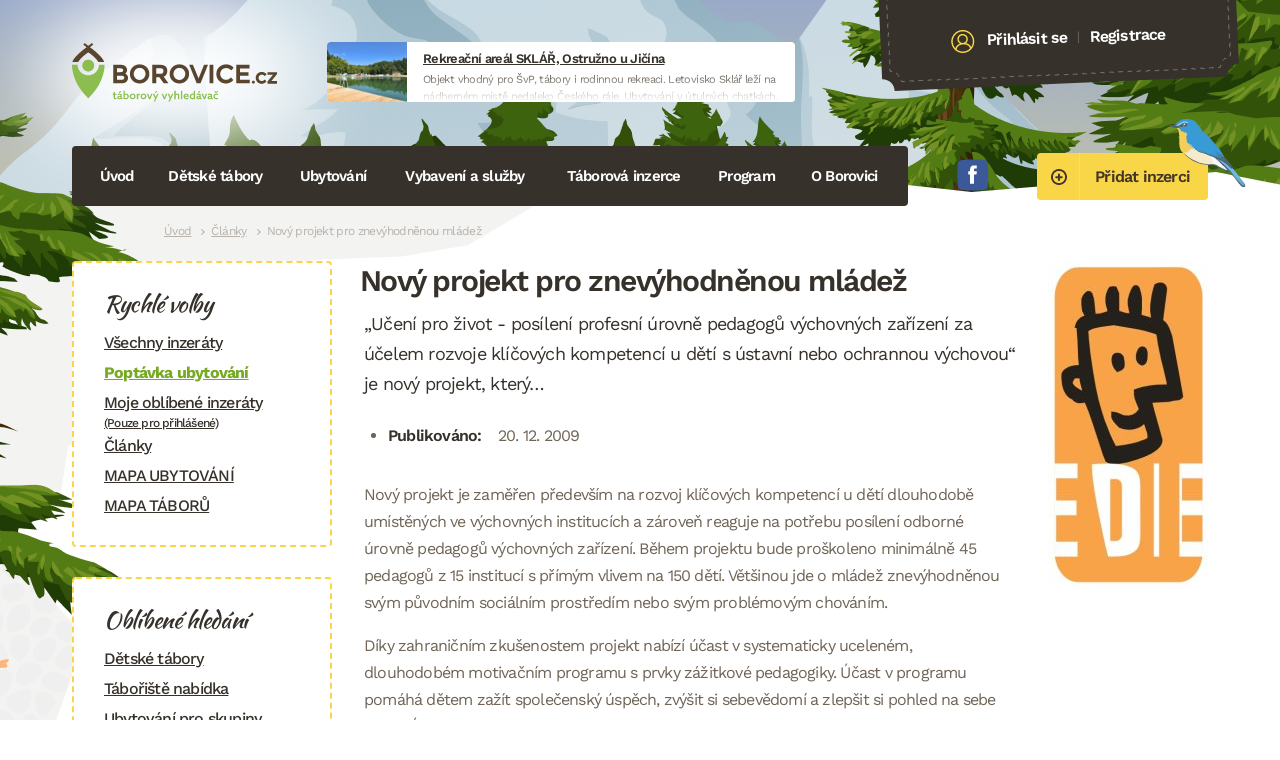

--- FILE ---
content_type: text/html; charset=UTF-8
request_url: https://borovice.cz/2009/12/20/novy-projekt-pro-znevyhodnenou-mladez
body_size: 8150
content:
<!DOCTYPE html><html class="tpl-post --logged-out"><head><meta http-equiv="content-type" content="text/html; charset=UTF-8"><meta name="viewport" content="width=device-width,initial-scale=1.0"><link media="all" href="https://borovice.cz/wp-content/cache/autoptimize/css/autoptimize_2db955f76f28012519b5c29b9daebaca.css" rel="stylesheet"><title>Nový projekt pro znevýhodněnou mládež &raquo; Borovice</title> <script async src="https://www.googletagmanager.com/gtag/js?id=G-D9F5FN1YS6"></script> <meta name='robots' content='max-image-preview:large' /><link rel='dns-prefetch' href='//maps.googleapis.com' /><link rel="alternate" type="application/rss+xml" title="Borovice &raquo; RSS komentářů pro Nový projekt pro znevýhodněnou mládež" href="https://borovice.cz/2009/12/20/novy-projekt-pro-znevyhodnenou-mladez/feed" /> <script type="text/javascript" src="https://maps.googleapis.com/maps/api/js?key=AIzaSyCE_ZiXKfPBwGWdwOI9etn_4Q0_I_JUgrs&amp;v=weekly&amp;callback=Function.prototype&amp;ver=6.9" id="gmaps-theme-js"></script> <meta name="generator" content="Wordpress and Leximo (mail@jandousek.cz)"><link rel="shortcut icon" href="https://borovice.cz/wp-content/themes/borovice/Assets/favicon.png" type="image/png"></head><body><div class="site-wrap"><div class="site-wrap__inset"><header class="site-head clear-box"> <a href="https://borovice.cz" class="site-head__logo"> <img src="https://borovice.cz/wp-content/themes/borovice/Assets/img/logotype/default.svg" alt="Borovice" width="205" height="58"> </a><div class="site-head__vyaaujzx"><div style="width:468px;height:60px;" class="vyaaujzx vyaaujzx--fixed"> <a href="https://borovice.cz/go.php?banner=20406" target="_blank" title="Objekt vhodný pro ŠvP, tábory i rodinnou rekreaci. Letovisko Sklář leží na nádherném místě nedaleko Českého ráje. Ubytování v útulných chatkách." class="vyaaujzx__inset"> <span class="vyaaujzx__image" style="background-image:url(https\:\/\/borovice\.cz\/wp-content\/cache\/images\/https_\/\/borovice\.cz\/wp-content\/uploads\/_clients\/14\/2023\/03\/1376811010\.jpg);"> <img src="https://borovice.cz/wp-content/cache/images/https_//borovice.cz/wp-content/uploads/_clients/14/2023/03/1376811010.jpg" alt="Rekreační areál SKLÁŘ, Ostružno u Jičína"> </span> <b class="vyaaujzx__title"> Rekreační areál SKLÁŘ, Ostružno u Jičína </b> <span class="vyaaujzx__excerpt"> Objekt vhodný pro ŠvP, tábory i rodinnou rekreaci. Letovisko Sklář leží na nádherném místě nedaleko Českého ráje. Ubytování v útulných chatkách. </span> <b class="vyaaujzx__link"> sklar-ostruzno.cz </b> </a></div></div><div class="site-head__account"><div class="site-head__account__inset"> <i class="icon"><svg width="24" height="24" viewBox="0 0 25 25" fill="none" xmlns="http://www.w3.org/2000/svg"> <path d="M24.5014 12.116C24.2124 5.50559 18.5995 0.361902 11.9886 0.650142C5.3777 0.938381 0.235141 6.55101 0.524158 13.1614C0.671953 16.5418 2.21726 19.5324 4.57093 21.6154C4.62681 21.6819 4.69187 21.735 4.76722 21.7788C6.99304 23.6665 9.89818 24.7641 13.0369 24.6272C16.1757 24.4904 18.974 23.1441 21.0266 21.0699C21.0978 21.0197 21.158 20.9612 21.2078 20.89C23.3708 18.6101 24.6492 15.4964 24.5014 12.116ZM12.0541 2.14871C17.8387 1.8965 22.7499 6.39729 23.0028 12.1813C23.11 14.6339 22.3561 16.9248 21.0186 18.7749C20.2771 16.7074 18.35 15.1475 15.7989 14.5024C17.1278 13.4494 17.955 11.8013 17.8755 9.98314C17.7439 6.97185 15.184 4.62899 12.1683 4.76047C9.15263 4.89196 6.80699 7.44871 6.93865 10.46C7.01814 12.2781 7.98607 13.848 9.40179 14.7813C6.91668 15.646 5.13306 17.3676 4.5748 19.4918C3.08096 17.7652 2.12997 15.5487 2.02273 13.0961C1.76985 7.31203 6.26959 2.40092 12.0541 2.14871ZM8.43723 10.3947C8.3417 8.20973 10.0445 6.3545 12.2338 6.25904C14.4232 6.16359 16.2814 7.86355 16.3769 10.0485C16.4725 12.2334 14.7697 14.0886 12.5803 14.1841C10.391 14.2795 8.53275 12.5796 8.43723 10.3947ZM5.89224 20.7668C5.99738 18.0096 8.82185 15.8494 12.6459 15.6827C16.4699 15.5159 19.4721 17.4221 19.8175 20.1596C18.0353 21.8924 15.6446 23.0121 12.9714 23.1287C10.2982 23.2452 7.81885 22.3379 5.89224 20.7668Z" fill="#000"/> </svg> </i> <a href="https://borovice.cz/uzivatel/prihlaseni" class="site-head__account__link"> Přihlásit se </a> <span class="site-head__account__or"> | </span> <a href="https://borovice.cz/uzivatel/registrace" class="site-head__account__link"> Registrace </a></div></div><div class="clear"></div> <a href="https://borovice.cz/nastenka" class="site-head__button button button--size-large button--color-warning"> <i class="icon"><svg width="16" height="16" viewBox="0 0 16 16" fill="none" xmlns="http://www.w3.org/2000/svg"> <path d="M8 2.71753e-06C6.41775 2.71753e-06 4.87103 0.469194 3.55544 1.34825C2.23985 2.2273 1.21447 3.47673 0.608967 4.93853C0.00346626 6.40034 -0.15496 8.00887 0.153721 9.56072C0.462403 11.1126 1.22433 12.538 2.34315 13.6569C3.46197 14.7757 4.88743 15.5376 6.43928 15.8463C7.99113 16.155 9.59966 15.9965 11.0615 15.391C12.5233 14.7855 13.7727 13.7602 14.6518 12.4446C15.5308 11.129 16 9.58225 16 8C16.0009 6.94918 15.7945 5.9085 15.3928 4.93751C14.9911 3.96651 14.4018 3.08426 13.6588 2.34122C12.9157 1.59817 12.0335 1.00893 11.0625 0.607202C10.0915 0.205471 9.05082 -0.000863733 8 2.71753e-06ZM8 14.1176C6.79004 14.1176 5.60726 13.7589 4.60122 13.0866C3.59518 12.4144 2.81106 11.459 2.34803 10.3411C1.885 9.22327 1.76385 7.99321 1.9999 6.80651C2.23596 5.6198 2.8186 4.52974 3.67417 3.67417C4.52974 2.8186 5.6198 2.23595 6.80651 1.9999C7.99321 1.76385 9.22327 1.885 10.3411 2.34803C11.459 2.81106 12.4144 3.59518 13.0866 4.60122C13.7589 5.60726 14.1176 6.79004 14.1176 8C14.1193 8.80383 13.9621 9.60007 13.6553 10.343C13.3484 11.086 12.8978 11.761 12.3294 12.3294C11.761 12.8978 11.086 13.3484 10.343 13.6553C9.60007 13.9621 8.80383 14.1193 8 14.1176ZM10.8235 7.29412H8.94118V5.41177C8.94118 5.16215 8.84202 4.92276 8.66551 4.74625C8.48901 4.56975 8.24962 4.47059 8 4.47059C7.75039 4.47059 7.51099 4.56975 7.33449 4.74625C7.15798 4.92276 7.05882 5.16215 7.05882 5.41177V7.29412H5.17647C4.92686 7.29412 4.68747 7.39328 4.51096 7.56978C4.33446 7.74629 4.2353 7.98568 4.2353 8.23529C4.2353 8.48491 4.33446 8.7243 4.51096 8.90081C4.68747 9.07731 4.92686 9.17647 5.17647 9.17647H7.05882V11.0588C7.05882 11.3084 7.15798 11.5478 7.33449 11.7243C7.51099 11.9008 7.75039 12 8 12C8.24962 12 8.48901 11.9008 8.66551 11.7243C8.84202 11.5478 8.94118 11.3084 8.94118 11.0588V9.17647H10.8235C11.0731 9.17647 11.3125 9.07731 11.489 8.90081C11.6655 8.7243 11.7647 8.48491 11.7647 8.23529C11.7647 7.98568 11.6655 7.74629 11.489 7.56978C11.3125 7.39328 11.0731 7.29412 10.8235 7.29412Z" fill="black"/> </svg> </i> <span>Přidat inzerci</span> </a><p class="list-socials"> <a href="https://www.facebook.com/Borovice.cz/" target="_blank"> <svg width="32" height="32" viewBox="0 0 33 32" fill="none" xmlns="http://www.w3.org/2000/svg"> <path fill-rule="evenodd" clip-rule="evenodd" d="M30.7504 1.7568C31.4711 2.70918 31.7959 4.28787 31.9558 6.20711C32.1673 9.07116 32.2523 12.508 32.3335 16.0595C32.2283 19.677 32.1855 23.3254 31.9558 25.9118C31.7745 27.8972 31.3893 29.2266 30.746 30.0329C29.9277 30.838 28.3578 31.5178 26.1194 31.679C23.397 31.9112 20.0382 31.9087 16.3325 32C12.2133 31.9295 9.41975 31.9597 6.48897 31.6802C4.20276 31.5216 2.70715 30.85 1.78688 30.0392C1.10517 29.124 0.905628 28.1508 0.716789 25.8696C0.480741 23.2353 0.428495 19.6657 0.339111 16.079C0.473187 12.5112 0.48137 8.91506 0.718678 6.22725C0.877932 4.10659 1.12909 2.68085 1.77303 1.77443C2.67631 1.00459 4.21723 0.621878 6.51603 0.433039C9.66335 0.0648029 12.9403 -0.00758536 16.3281 0.000597658C19.8147 0.00626283 23.1616 0.105718 26.1477 0.399677C28.162 0.56082 29.8288 0.907654 30.7472 1.7568H30.7504Z" fill="#3B5999"/> <path d="M20.4455 12.2405H17.4536V10.2778C17.4536 9.5407 17.9421 9.36885 18.2864 9.36885H20.3983V6.12901L17.4895 6.11768C14.261 6.11768 13.5239 8.53419 13.5239 10.0833V12.243H11.6594V15.5791H13.5264V25.0274H17.4536V15.5791H20.1037L20.4455 12.2405Z" fill="white"/> </svg> Facebook </a></p> <a href="#navigace" class="burger"> <span class="burger-lines"></span> Navigace </a><nav class="site-head__nav" id="navigace"><h2 class="screen-reader"> Navigace</h2><ul class="site-head__nav__list"><li> <a href="http://borovice.cz/"> Úvod </a></li><li> <a href="/inzeraty/detske-tabory/"> Dětské tábory <i></i> </a><div class="site-head__drop clear-box"><div class="site-head__drop__left"><h3 class="site-head__drop__title"> Dětské tábory</h3><ul class="site-head__drop__list"><li> <a href="http://borovice.cz/inzeraty/detske-tabory"> Katalog táborů </a></li><li> <a href="https://borovice.cz/napoveda/pro-rodice"> Pro rodiče </a></li><li> <a href="https://borovice.cz/napoveda/pro-poradatele"> Pro pořadatele táborů </a></li> <a href="/inzeraty/detske-tabory?map=1" class="button button--color- button--size-small"> <span>Zobrazit mapu táborů</span> </a></ul></div><div class="site-head__drop__right clear-box"><h3 class="site-head__drop__title"> Naše tipy</h3> <span class="tip"> <a href="https://borovice.cz/inzerat/6258-flexi-tabor-v-kuncicich-pod-ondrejnikem" class="tip__inset" style="background-image:url(https\:\/\/borovice\.cz\/wp-content\/cache\/images\/home\/borovice\/public_html\/wp-content\/uploads\/_clients\/6258\/2023\/03\/379868034\.jpg);"> <span class="tip__table"> <span class="tip__table__cell"> FLEXI tábor v Kunčicích pod Ondřejníkem </span> </span> </a> </span></div></div></li><li> <a href="/inzeraty/ubytovani/"> Ubytování <i></i> </a><div class="site-head__drop clear-box"><div class="site-head__drop__left"><h3 class="site-head__drop__title"> Ubytování</h3><ul class="site-head__drop__list"><li> <a href="http://borovice.cz/inzeraty/ubytovani"> Katalog ubytování </a></li><li> <a href="http://borovice.cz/inzeraty/turisticke-ubytovani"> Turistické ubytování </a></li><li class="--bold"> <a href="https://borovice.cz/poptavka-ubytovani"> Zadat poptávku </a></li> <a href="/inzeraty/ubytovani?map=1" class="button button--color- button--size-small"> <span>Mapa ubytování</span> </a></ul></div><div class="site-head__drop__right clear-box"><h3 class="site-head__drop__title"> Naše tipy</h3> <span class="tip"> <a href="https://borovice.cz/inzerat/rekreacni-stredisko-oparno" class="tip__inset" style="background-image:url(https\:\/\/borovice\.cz\/wp-content\/cache\/images\/home\/borovice\/public_html\/wp-content\/uploads\/_clients\/5981\/2023\/09\/3073958805\.jpg);"> <span class="tip__table"> <span class="tip__table__cell"> Rekreační středisko Oparno </span> </span> </a> </span> <span class="tip"> <a href="https://borovice.cz/inzerat/pension-a-restaurace-radvanice" class="tip__inset" style="background-image:url(https\:\/\/borovice\.cz\/wp-content\/cache\/images\/home\/borovice\/public_html\/wp-content\/uploads\/_clients\/2477\/2023\/03\/464311709\.jpg);"> <span class="tip__table"> <span class="tip__table__cell"> Pension a Restaurace RADVANICE </span> </span> </a> </span></div></div></li><li> <a href="http://borovice.cz/inzeraty/vybaveni"> Vybavení a služby <i></i> </a><div class="site-head__drop clear-box"><div class="site-head__drop__left"><h3 class="site-head__drop__title"> Vybavení a služby</h3><ul class="site-head__drop__list"><li> <a href="http://borovice.cz/inzeraty/vybaveni"> Vybavení </a></li><li> <a href="http://borovice.cz/inzeraty/bazar-nabidka"> Bazar nabídka </a></li><li> <a href="http://borovice.cz/inzeraty/bazar-poptavka"> Bazar poptávka </a></li><li> <a href="http://borovice.cz/inzeraty/kurzy"> Vzdělávání a kurzy </a></li> <a href="http://borovice.cz/nastenka" class="button button--color- button--size-small"> <span>Vložit inzerát</span> </a></ul></div><div class="site-head__drop__right clear-box"><h3 class="site-head__drop__title"> Naše tipy</h3> <span class="tip"> <a href="https://borovice.cz/inzerat/limansport" class="tip__inset" style="background-image:url(https\:\/\/borovice\.cz\/wp-content\/cache\/images\/home\/borovice\/public_html\/wp-content\/uploads\/_clients\/6335\/2023\/03\/1931317582\.jpg);"> <span class="tip__table"> <span class="tip__table__cell"> LIMANSPORT </span> </span> </a> </span></div></div></li><li> <a href="#"> Táborová inzerce <i></i> </a><div class="site-head__drop clear-box"><div class="site-head__drop__left"><h3 class="site-head__drop__title"> Táborová inzerce</h3><ul class="site-head__drop__list"><li> <a href="http://borovice.cz/inzeraty/taboriste-nabidka"> Tábořiště nabídka </a></li><li> <a href="http://borovice.cz/inzeraty/taboriste-poptavka"> Tábořiště poptávka </a></li><li> <a href="http://borovice.cz/inzeraty/hledam-pracovniky"> Hledám pracovníky </a></li><li> <a href="http://borovice.cz/inzeraty/hledam-praci"> Hledám práci </a></li> <a href="http://borovice.cz/nastenka" class="button button--color- button--size-small"> <span>Vložit inzerát</span> </a></ul></div><div class="site-head__drop__right clear-box"><h3 class="site-head__drop__title"> Naše tipy</h3> <span class="tip"> <a href="https://borovice.cz/inzerat/5259-rs-drevotvarka" class="tip__inset" style="background-image:url(https\:\/\/borovice\.cz\/wp-content\/cache\/images\/home\/borovice\/public_html\/wp-content\/uploads\/_clients\/5259\/2023\/08\/2870670682\.jpg);"> <span class="tip__table"> <span class="tip__table__cell"> RS Dřevotvarka </span> </span> </a> </span></div></div></li><li> <a href="#"> Program <i></i> </a><div class="site-head__drop clear-box"><div class="site-head__drop__left"><h3 class="site-head__drop__title"> Program</h3><ul class="site-head__drop__list"><li> <a href="http://borovice.cz/inzeraty/akce-na-klic"> Akce na klíč (CK) </a></li><li> <a href="http://borovice.cz/inzeraty/program"> Program </a></li><li> <a href="http://borovice.cz/inzeraty/kluby-a-oddily"> Oddíly, kluby, kroužky </a></li></ul></div></div></li><li> <a href="https://borovice.cz/kontakt"> O Borovici <i></i> </a><div class="site-head__drop clear-box"><div class="site-head__drop__left"><h3 class="site-head__drop__title"> O Borovici</h3><ul class="site-head__drop__list"><li> <a href="https://borovice.cz/kontakt"> Kontakt </a></li><li> <a href="https://borovice.cz/kontakt/partneri-a-spoluprace"> Partneři a spolupráce </a></li></ul></div></div></li><li class="--sidebar"> <a href="#"> Další <i></i> </a><div class="site-head__drop clear-box"><div class="site-head__drop__left"><h3 class="site-head__drop__title"> Další</h3><ul class="site-head__drop__list"><li> <a href="https://borovice.cz/inzeraty"> Všechny inzeráty </a></li><li> <a href="https://borovice.cz/rubrika/clanky"> Články </a></li><li> <a href="https://borovice.cz/rubrika/knihovnicka"> Knihovnička </a></li><li> <a href="https://borovice.cz/rubrika/vytvarka"> Výtvarka </a></li><li> <a href="https://borovice.cz/oblibene"> Oblíbené inzeráty </a></li></ul></div></div></li></ul></nav><div class="clear"></div></header><hr class="screen-hide"><nav class="site-breads"><h2 class="screen-reader"> Drobečková navigace</h2> <a href="https://borovice.cz">Úvod</a><a href="https://borovice.cz/rubrika/clanky">Články</a><span>Nový projekt pro znevýhodněnou mládež</span></nav><hr class="screen-hide"><div class="site-main"><main class="site-main__inset"><div class="detail-page"><div class="detail-page__content"><header class="detail-page__head"><h1 class="detail-page__title --like-h2"> Nový projekt pro znevýhodněnou mládež</h1><p class="detail-page__excerpt"> &#8222;Učení pro život - posílení profesní úrovně pedagogů výchovných zařízení za účelem rozvoje klíčových kompetencí u dětí s ústavní nebo ochrannou výchovou&#8220; je nový projekt, který…</p><ul class="detail-page__meta"><li> <b>Publikováno:</b> 20. 12. 2009</li></ul></header><p>Nový projekt je zaměřen především na rozvoj klíčových kompetencí u dětí dlouhodobě umístěných ve výchovných institucích a zároveň reaguje na potřebu posílení odborné úrovně pedagogů výchovných zařízení. Během projektu bude proškoleno minimálně 45 pedagogů z 15 institucí s přímým vlivem na 150 dětí. Většinou jde o mládež znevýhodněnou svým původním sociálním prostředím nebo svým problémovým chováním.</p><p>Díky zahraničním zkušenostem projekt nabízí účast v systematicky uceleném, dlouhodobém motivačním programu s prvky zážitkové pedagogiky. Účast v programu pomáhá dětem zažít společenský úspěch, zvýšit si sebevědomí a zlepšit si pohled na sebe sama. Úspěch pak mohou sdílet i jejich nejbližší, což pozitivně ovlivňuje rodinné a další vazby. Děti si tak postupně zvyšují připravenost na samostatný osobní, rodinný a společenský život.</p><p>Během motivačního programu si mladí účastníci ve spolupráci s pedagogy stanoví osobní cíl ve vybraném rekreačním sportu a praktické dovednosti, vykonávají dobrovolnou službu a v týmu plánují a podnikají dobrodružnou expedici. Alena Jeslínková, projektová manažerka, uvedla: &#8222;Náš projekt je nastaven na hodnocení individuálního zlepšení jednotlivce. Nesnažíme se účastníky porovnávat &#8211; nejde o tvrdou soutěž, spíše o spolupráci a možnost získat uznání vlastních schopností.&#8220;</p><p>Projekt je dotovaný z prostředků EU prostřednictvím Operačního programu Vzdělávání pro konkurenceschopnost ve výši 5 341 745 Kč a je realizován pod záštitou občanského sdružení Program pro mládež Cena vévody z Edinburghu.<br /> Nový projekt navazuje na pilotní fázi zaměřenou na rozšíření programu do zařízení pro ústavní a ochrannou výchovu financovaného Mezinárodní asociací programu a využívá zkušeností prvních 3 již zapojených institucí v ČR.</p></div><div class="detail-page__side"><div class="gallery gallery--cols1"><dl><dt> <a href="https://borovice.cz/wp-content/uploads/2009/12/thumb-clanek_1523.jpg"> <img src="https://borovice.cz/wp-content/cache/images/home/borovice/public_html/wp-content/uploads/2009/12/4136365574.jpg" width="160"> </a></dt></dl></div></div><div class="clear"></div></div><div class="clear"></div></main><hr class="screen-hide"><section class="site-partners"><h2 class="site-partners__title --like-h4"> Partneři Borovice</h2> <a class="site-partners__item" href="http://www.adrek.cz" target="_blank"> <img src="https://borovice.cz/wp-content/cache/images/home/borovice/public_html/wp-content/uploads/2022/10/3392862999.png" alt="Asociace dětské rekreace"> </a> <a class="site-partners__item" href="https://www.adam.cz" target="_blank"> <img src="https://borovice.cz/wp-content/cache/images/home/borovice/public_html/wp-content/uploads/2023/01/1547721127.png" alt="ADAM.cz"> </a> <a class="site-partners__item" href="https://www.crdm.cz" target="_blank"> <img src="https://borovice.cz/wp-content/cache/images/home/borovice/public_html/wp-content/uploads/2023/01/1921404696.png" alt="Česká rada dětí a mládeže"> </a> <a class="site-partners__item" href="https://www.ekopobyt.cz" target="_blank"> <img src="https://borovice.cz/wp-content/cache/images/home/borovice/public_html/wp-content/uploads/2023/01/86543769.png" alt="Ekopobyt"> </a> <a class="site-partners__item" href="https://www.hryahlavolamy.cz" target="_blank"> <img src="https://borovice.cz/wp-content/cache/images/home/borovice/public_html/wp-content/uploads/2023/02/2980439057.png" alt="Hry a hlavolamy"> </a> <a class="site-partners__item" href="https://www.mravenec.cz" target="_blank"> <img src="https://borovice.cz/wp-content/cache/images/home/borovice/public_html/wp-content/uploads/2023/02/805337690.png" alt="Mravenec"> </a> <a class="site-partners__item" href="https://www.tabory.cz" target="_blank"> <img src="https://borovice.cz/wp-content/cache/images/home/borovice/public_html/wp-content/uploads/2023/02/2044324275.jpg" alt="CK topinka"> </a> <a class="site-partners__item" href="https://www.trapsavec.cz" target="_blank"> <img src="https://borovice.cz/wp-content/cache/images/home/borovice/public_html/wp-content/uploads/2023/02/147083136.jpg" alt="Trapsavec"> </a> <a class="site-partners__item" href="https://www.thinkcreative.cz" target="_blank"> <img src="https://borovice.cz/wp-content/cache/images/home/borovice/public_html/wp-content/uploads/2023/02/2015522052.png" alt="Think Creative"> </a> <a class="site-partners__item" href="https://www.pionyr.cz" target="_blank"> <img src="https://borovice.cz/wp-content/cache/images/home/borovice/public_html/wp-content/uploads/2023/02/493130145.jpg" alt="Pionýr"> </a></section></div></div><hr class="screen-hide"><aside class="site-sidebar"><nav class="nav-sub"><h2 class="nav-sub__title"> Rychlé volby</h2> <a href="https://borovice.cz/inzeraty"> Všechny inzeráty </a> <a href="https://borovice.cz/poptavka-ubytovani" class="--bold"> Poptávka ubytování </a> <a href="https://borovice.cz/oblibene"> Moje oblíbené inzeráty <small>(Pouze pro přihlášené)</small> </a> <a href="/rubrika/clanky"> Články </a> <a href="/inzeraty/ubytovani?map=1"> MAPA UBYTOVÁNÍ </a> <a href="/inzeraty/detske-tabory?map=1"> MAPA TÁBORŮ </a></nav><nav class="nav-sub"><h2 class="nav-sub__title"> Oblíbené hledání</h2> <a href="https://borovice.cz/inzeraty/detske-tabory"> Dětské tábory </a> <a href="https://borovice.cz/inzeraty/taboriste-nabidka"> Tábořiště nabídka </a> <a href="https://borovice.cz/inzeraty/ubytovani"> Ubytování pro skupiny </a></nav><div class="form-newsletter"><h2 class="form-newsletter__title"> Buďte v obraze</h2><p class="form-newsletter__excerpt"> Odebírejte náš newsletter a buďte v obraze o tom co se děje ve stínu Borovice.</p><form method="post" id="newsletter" action="#newsletter" class="form" novalidate><div id="field-email" class="field field--contain-email"> <label for="email" style="display:none;" class="field__label"> E-mail <strong>*</strong> </label> <input type="email" id="email" name="email" required data-leximo-rules='[{"method":"isEmpty","args":null,"msg":"E-mail je povinn\u00fd","negate":true},{"method":"isEmail","args":null,"msg":"E-mail nen\u00ed ve spr\u00e1vn\u00e9m form\u00e1tu","negate":false}]' placeholder="E-mailová adresa" class="input"></div> <input type="hidden" name="form[newsletter]"> <input type="hidden" id="recaptcha" name="recaptcha"> <button type="submit" value="submit" id="submit" name="submit" class="button button--color-success form__button"> Přihlásit odběr </button><div class="clear"></div></form></div> <iframe src="https://www.facebook.com/plugins/page.php?href=https%3A%2F%2Fwww.facebook.com%2FBorovice.cz%2F&tabs=timeline&width=260&height=360&small_header=false&adapt_container_width=true&hide_cover=false&show_facepile=true&appId" width="260" height="480" style="border:none;overflow:hidden" scrolling="no" frameborder="0" allowfullscreen="true" allow="autoplay; clipboard-write; encrypted-media; picture-in-picture; web-share"></iframe></aside><div class="clear"></div><hr class="screen-hide"><footer class="site-foot"> <address class="site-foot__address"> Provozuje RAIN.cz, Daliborova 22a, 102 00 Praha 10 - Hostivař, tel.: 728444008, <a href="http://www.rain.cz/">rain.cz</a>, e-mail.: <a href="">info@borovice.cz</a><br> Vytvořil: <a href="mailto:mail@jandousek.cz">mail@jandousek.cz</a> & <a href="mailto:jan@luks.sk">jan@luks.sk</a>. <small>This site is protected by reCAPTCHA and the Google <a href="https://policies.google.com/privacy">Privacy Policy</a> and <a href="https://policies.google.com/terms">Terms of Service</a> apply.</small> </address></footer></div> <span class="site-loader" data-loader-text="Prosím čekejte, tato akce může chvilku trvat..."> <span>Prosím čekejte, tato akce může chvilku trvat...</span> </span> <script type="speculationrules">{"prefetch":[{"source":"document","where":{"and":[{"href_matches":"/*"},{"not":{"href_matches":["/wp-*.php","/wp-admin/*","/wp-content/uploads/*","/wp-content/*","/wp-content/plugins/*","/wp-content/themes/borovice/*","/*\\?(.+)"]}},{"not":{"selector_matches":"a[rel~=\"nofollow\"]"}},{"not":{"selector_matches":".no-prefetch, .no-prefetch a"}}]},"eagerness":"conservative"}]}</script> <script defer src="https://borovice.cz/wp-content/cache/autoptimize/js/autoptimize_86de56d28bdd1ed49efcd8a8d2bf177b.js"></script></body></html>

--- FILE ---
content_type: text/html; charset=utf-8
request_url: https://www.google.com/recaptcha/api2/anchor?ar=1&k=6LdmTFslAAAAABydJeRTjTO6xDh6Qeodo4qh54zo&co=aHR0cHM6Ly9ib3JvdmljZS5jejo0NDM.&hl=en&v=PoyoqOPhxBO7pBk68S4YbpHZ&size=invisible&anchor-ms=20000&execute-ms=30000&cb=s6zm1jniazrp
body_size: 48848
content:
<!DOCTYPE HTML><html dir="ltr" lang="en"><head><meta http-equiv="Content-Type" content="text/html; charset=UTF-8">
<meta http-equiv="X-UA-Compatible" content="IE=edge">
<title>reCAPTCHA</title>
<style type="text/css">
/* cyrillic-ext */
@font-face {
  font-family: 'Roboto';
  font-style: normal;
  font-weight: 400;
  font-stretch: 100%;
  src: url(//fonts.gstatic.com/s/roboto/v48/KFO7CnqEu92Fr1ME7kSn66aGLdTylUAMa3GUBHMdazTgWw.woff2) format('woff2');
  unicode-range: U+0460-052F, U+1C80-1C8A, U+20B4, U+2DE0-2DFF, U+A640-A69F, U+FE2E-FE2F;
}
/* cyrillic */
@font-face {
  font-family: 'Roboto';
  font-style: normal;
  font-weight: 400;
  font-stretch: 100%;
  src: url(//fonts.gstatic.com/s/roboto/v48/KFO7CnqEu92Fr1ME7kSn66aGLdTylUAMa3iUBHMdazTgWw.woff2) format('woff2');
  unicode-range: U+0301, U+0400-045F, U+0490-0491, U+04B0-04B1, U+2116;
}
/* greek-ext */
@font-face {
  font-family: 'Roboto';
  font-style: normal;
  font-weight: 400;
  font-stretch: 100%;
  src: url(//fonts.gstatic.com/s/roboto/v48/KFO7CnqEu92Fr1ME7kSn66aGLdTylUAMa3CUBHMdazTgWw.woff2) format('woff2');
  unicode-range: U+1F00-1FFF;
}
/* greek */
@font-face {
  font-family: 'Roboto';
  font-style: normal;
  font-weight: 400;
  font-stretch: 100%;
  src: url(//fonts.gstatic.com/s/roboto/v48/KFO7CnqEu92Fr1ME7kSn66aGLdTylUAMa3-UBHMdazTgWw.woff2) format('woff2');
  unicode-range: U+0370-0377, U+037A-037F, U+0384-038A, U+038C, U+038E-03A1, U+03A3-03FF;
}
/* math */
@font-face {
  font-family: 'Roboto';
  font-style: normal;
  font-weight: 400;
  font-stretch: 100%;
  src: url(//fonts.gstatic.com/s/roboto/v48/KFO7CnqEu92Fr1ME7kSn66aGLdTylUAMawCUBHMdazTgWw.woff2) format('woff2');
  unicode-range: U+0302-0303, U+0305, U+0307-0308, U+0310, U+0312, U+0315, U+031A, U+0326-0327, U+032C, U+032F-0330, U+0332-0333, U+0338, U+033A, U+0346, U+034D, U+0391-03A1, U+03A3-03A9, U+03B1-03C9, U+03D1, U+03D5-03D6, U+03F0-03F1, U+03F4-03F5, U+2016-2017, U+2034-2038, U+203C, U+2040, U+2043, U+2047, U+2050, U+2057, U+205F, U+2070-2071, U+2074-208E, U+2090-209C, U+20D0-20DC, U+20E1, U+20E5-20EF, U+2100-2112, U+2114-2115, U+2117-2121, U+2123-214F, U+2190, U+2192, U+2194-21AE, U+21B0-21E5, U+21F1-21F2, U+21F4-2211, U+2213-2214, U+2216-22FF, U+2308-230B, U+2310, U+2319, U+231C-2321, U+2336-237A, U+237C, U+2395, U+239B-23B7, U+23D0, U+23DC-23E1, U+2474-2475, U+25AF, U+25B3, U+25B7, U+25BD, U+25C1, U+25CA, U+25CC, U+25FB, U+266D-266F, U+27C0-27FF, U+2900-2AFF, U+2B0E-2B11, U+2B30-2B4C, U+2BFE, U+3030, U+FF5B, U+FF5D, U+1D400-1D7FF, U+1EE00-1EEFF;
}
/* symbols */
@font-face {
  font-family: 'Roboto';
  font-style: normal;
  font-weight: 400;
  font-stretch: 100%;
  src: url(//fonts.gstatic.com/s/roboto/v48/KFO7CnqEu92Fr1ME7kSn66aGLdTylUAMaxKUBHMdazTgWw.woff2) format('woff2');
  unicode-range: U+0001-000C, U+000E-001F, U+007F-009F, U+20DD-20E0, U+20E2-20E4, U+2150-218F, U+2190, U+2192, U+2194-2199, U+21AF, U+21E6-21F0, U+21F3, U+2218-2219, U+2299, U+22C4-22C6, U+2300-243F, U+2440-244A, U+2460-24FF, U+25A0-27BF, U+2800-28FF, U+2921-2922, U+2981, U+29BF, U+29EB, U+2B00-2BFF, U+4DC0-4DFF, U+FFF9-FFFB, U+10140-1018E, U+10190-1019C, U+101A0, U+101D0-101FD, U+102E0-102FB, U+10E60-10E7E, U+1D2C0-1D2D3, U+1D2E0-1D37F, U+1F000-1F0FF, U+1F100-1F1AD, U+1F1E6-1F1FF, U+1F30D-1F30F, U+1F315, U+1F31C, U+1F31E, U+1F320-1F32C, U+1F336, U+1F378, U+1F37D, U+1F382, U+1F393-1F39F, U+1F3A7-1F3A8, U+1F3AC-1F3AF, U+1F3C2, U+1F3C4-1F3C6, U+1F3CA-1F3CE, U+1F3D4-1F3E0, U+1F3ED, U+1F3F1-1F3F3, U+1F3F5-1F3F7, U+1F408, U+1F415, U+1F41F, U+1F426, U+1F43F, U+1F441-1F442, U+1F444, U+1F446-1F449, U+1F44C-1F44E, U+1F453, U+1F46A, U+1F47D, U+1F4A3, U+1F4B0, U+1F4B3, U+1F4B9, U+1F4BB, U+1F4BF, U+1F4C8-1F4CB, U+1F4D6, U+1F4DA, U+1F4DF, U+1F4E3-1F4E6, U+1F4EA-1F4ED, U+1F4F7, U+1F4F9-1F4FB, U+1F4FD-1F4FE, U+1F503, U+1F507-1F50B, U+1F50D, U+1F512-1F513, U+1F53E-1F54A, U+1F54F-1F5FA, U+1F610, U+1F650-1F67F, U+1F687, U+1F68D, U+1F691, U+1F694, U+1F698, U+1F6AD, U+1F6B2, U+1F6B9-1F6BA, U+1F6BC, U+1F6C6-1F6CF, U+1F6D3-1F6D7, U+1F6E0-1F6EA, U+1F6F0-1F6F3, U+1F6F7-1F6FC, U+1F700-1F7FF, U+1F800-1F80B, U+1F810-1F847, U+1F850-1F859, U+1F860-1F887, U+1F890-1F8AD, U+1F8B0-1F8BB, U+1F8C0-1F8C1, U+1F900-1F90B, U+1F93B, U+1F946, U+1F984, U+1F996, U+1F9E9, U+1FA00-1FA6F, U+1FA70-1FA7C, U+1FA80-1FA89, U+1FA8F-1FAC6, U+1FACE-1FADC, U+1FADF-1FAE9, U+1FAF0-1FAF8, U+1FB00-1FBFF;
}
/* vietnamese */
@font-face {
  font-family: 'Roboto';
  font-style: normal;
  font-weight: 400;
  font-stretch: 100%;
  src: url(//fonts.gstatic.com/s/roboto/v48/KFO7CnqEu92Fr1ME7kSn66aGLdTylUAMa3OUBHMdazTgWw.woff2) format('woff2');
  unicode-range: U+0102-0103, U+0110-0111, U+0128-0129, U+0168-0169, U+01A0-01A1, U+01AF-01B0, U+0300-0301, U+0303-0304, U+0308-0309, U+0323, U+0329, U+1EA0-1EF9, U+20AB;
}
/* latin-ext */
@font-face {
  font-family: 'Roboto';
  font-style: normal;
  font-weight: 400;
  font-stretch: 100%;
  src: url(//fonts.gstatic.com/s/roboto/v48/KFO7CnqEu92Fr1ME7kSn66aGLdTylUAMa3KUBHMdazTgWw.woff2) format('woff2');
  unicode-range: U+0100-02BA, U+02BD-02C5, U+02C7-02CC, U+02CE-02D7, U+02DD-02FF, U+0304, U+0308, U+0329, U+1D00-1DBF, U+1E00-1E9F, U+1EF2-1EFF, U+2020, U+20A0-20AB, U+20AD-20C0, U+2113, U+2C60-2C7F, U+A720-A7FF;
}
/* latin */
@font-face {
  font-family: 'Roboto';
  font-style: normal;
  font-weight: 400;
  font-stretch: 100%;
  src: url(//fonts.gstatic.com/s/roboto/v48/KFO7CnqEu92Fr1ME7kSn66aGLdTylUAMa3yUBHMdazQ.woff2) format('woff2');
  unicode-range: U+0000-00FF, U+0131, U+0152-0153, U+02BB-02BC, U+02C6, U+02DA, U+02DC, U+0304, U+0308, U+0329, U+2000-206F, U+20AC, U+2122, U+2191, U+2193, U+2212, U+2215, U+FEFF, U+FFFD;
}
/* cyrillic-ext */
@font-face {
  font-family: 'Roboto';
  font-style: normal;
  font-weight: 500;
  font-stretch: 100%;
  src: url(//fonts.gstatic.com/s/roboto/v48/KFO7CnqEu92Fr1ME7kSn66aGLdTylUAMa3GUBHMdazTgWw.woff2) format('woff2');
  unicode-range: U+0460-052F, U+1C80-1C8A, U+20B4, U+2DE0-2DFF, U+A640-A69F, U+FE2E-FE2F;
}
/* cyrillic */
@font-face {
  font-family: 'Roboto';
  font-style: normal;
  font-weight: 500;
  font-stretch: 100%;
  src: url(//fonts.gstatic.com/s/roboto/v48/KFO7CnqEu92Fr1ME7kSn66aGLdTylUAMa3iUBHMdazTgWw.woff2) format('woff2');
  unicode-range: U+0301, U+0400-045F, U+0490-0491, U+04B0-04B1, U+2116;
}
/* greek-ext */
@font-face {
  font-family: 'Roboto';
  font-style: normal;
  font-weight: 500;
  font-stretch: 100%;
  src: url(//fonts.gstatic.com/s/roboto/v48/KFO7CnqEu92Fr1ME7kSn66aGLdTylUAMa3CUBHMdazTgWw.woff2) format('woff2');
  unicode-range: U+1F00-1FFF;
}
/* greek */
@font-face {
  font-family: 'Roboto';
  font-style: normal;
  font-weight: 500;
  font-stretch: 100%;
  src: url(//fonts.gstatic.com/s/roboto/v48/KFO7CnqEu92Fr1ME7kSn66aGLdTylUAMa3-UBHMdazTgWw.woff2) format('woff2');
  unicode-range: U+0370-0377, U+037A-037F, U+0384-038A, U+038C, U+038E-03A1, U+03A3-03FF;
}
/* math */
@font-face {
  font-family: 'Roboto';
  font-style: normal;
  font-weight: 500;
  font-stretch: 100%;
  src: url(//fonts.gstatic.com/s/roboto/v48/KFO7CnqEu92Fr1ME7kSn66aGLdTylUAMawCUBHMdazTgWw.woff2) format('woff2');
  unicode-range: U+0302-0303, U+0305, U+0307-0308, U+0310, U+0312, U+0315, U+031A, U+0326-0327, U+032C, U+032F-0330, U+0332-0333, U+0338, U+033A, U+0346, U+034D, U+0391-03A1, U+03A3-03A9, U+03B1-03C9, U+03D1, U+03D5-03D6, U+03F0-03F1, U+03F4-03F5, U+2016-2017, U+2034-2038, U+203C, U+2040, U+2043, U+2047, U+2050, U+2057, U+205F, U+2070-2071, U+2074-208E, U+2090-209C, U+20D0-20DC, U+20E1, U+20E5-20EF, U+2100-2112, U+2114-2115, U+2117-2121, U+2123-214F, U+2190, U+2192, U+2194-21AE, U+21B0-21E5, U+21F1-21F2, U+21F4-2211, U+2213-2214, U+2216-22FF, U+2308-230B, U+2310, U+2319, U+231C-2321, U+2336-237A, U+237C, U+2395, U+239B-23B7, U+23D0, U+23DC-23E1, U+2474-2475, U+25AF, U+25B3, U+25B7, U+25BD, U+25C1, U+25CA, U+25CC, U+25FB, U+266D-266F, U+27C0-27FF, U+2900-2AFF, U+2B0E-2B11, U+2B30-2B4C, U+2BFE, U+3030, U+FF5B, U+FF5D, U+1D400-1D7FF, U+1EE00-1EEFF;
}
/* symbols */
@font-face {
  font-family: 'Roboto';
  font-style: normal;
  font-weight: 500;
  font-stretch: 100%;
  src: url(//fonts.gstatic.com/s/roboto/v48/KFO7CnqEu92Fr1ME7kSn66aGLdTylUAMaxKUBHMdazTgWw.woff2) format('woff2');
  unicode-range: U+0001-000C, U+000E-001F, U+007F-009F, U+20DD-20E0, U+20E2-20E4, U+2150-218F, U+2190, U+2192, U+2194-2199, U+21AF, U+21E6-21F0, U+21F3, U+2218-2219, U+2299, U+22C4-22C6, U+2300-243F, U+2440-244A, U+2460-24FF, U+25A0-27BF, U+2800-28FF, U+2921-2922, U+2981, U+29BF, U+29EB, U+2B00-2BFF, U+4DC0-4DFF, U+FFF9-FFFB, U+10140-1018E, U+10190-1019C, U+101A0, U+101D0-101FD, U+102E0-102FB, U+10E60-10E7E, U+1D2C0-1D2D3, U+1D2E0-1D37F, U+1F000-1F0FF, U+1F100-1F1AD, U+1F1E6-1F1FF, U+1F30D-1F30F, U+1F315, U+1F31C, U+1F31E, U+1F320-1F32C, U+1F336, U+1F378, U+1F37D, U+1F382, U+1F393-1F39F, U+1F3A7-1F3A8, U+1F3AC-1F3AF, U+1F3C2, U+1F3C4-1F3C6, U+1F3CA-1F3CE, U+1F3D4-1F3E0, U+1F3ED, U+1F3F1-1F3F3, U+1F3F5-1F3F7, U+1F408, U+1F415, U+1F41F, U+1F426, U+1F43F, U+1F441-1F442, U+1F444, U+1F446-1F449, U+1F44C-1F44E, U+1F453, U+1F46A, U+1F47D, U+1F4A3, U+1F4B0, U+1F4B3, U+1F4B9, U+1F4BB, U+1F4BF, U+1F4C8-1F4CB, U+1F4D6, U+1F4DA, U+1F4DF, U+1F4E3-1F4E6, U+1F4EA-1F4ED, U+1F4F7, U+1F4F9-1F4FB, U+1F4FD-1F4FE, U+1F503, U+1F507-1F50B, U+1F50D, U+1F512-1F513, U+1F53E-1F54A, U+1F54F-1F5FA, U+1F610, U+1F650-1F67F, U+1F687, U+1F68D, U+1F691, U+1F694, U+1F698, U+1F6AD, U+1F6B2, U+1F6B9-1F6BA, U+1F6BC, U+1F6C6-1F6CF, U+1F6D3-1F6D7, U+1F6E0-1F6EA, U+1F6F0-1F6F3, U+1F6F7-1F6FC, U+1F700-1F7FF, U+1F800-1F80B, U+1F810-1F847, U+1F850-1F859, U+1F860-1F887, U+1F890-1F8AD, U+1F8B0-1F8BB, U+1F8C0-1F8C1, U+1F900-1F90B, U+1F93B, U+1F946, U+1F984, U+1F996, U+1F9E9, U+1FA00-1FA6F, U+1FA70-1FA7C, U+1FA80-1FA89, U+1FA8F-1FAC6, U+1FACE-1FADC, U+1FADF-1FAE9, U+1FAF0-1FAF8, U+1FB00-1FBFF;
}
/* vietnamese */
@font-face {
  font-family: 'Roboto';
  font-style: normal;
  font-weight: 500;
  font-stretch: 100%;
  src: url(//fonts.gstatic.com/s/roboto/v48/KFO7CnqEu92Fr1ME7kSn66aGLdTylUAMa3OUBHMdazTgWw.woff2) format('woff2');
  unicode-range: U+0102-0103, U+0110-0111, U+0128-0129, U+0168-0169, U+01A0-01A1, U+01AF-01B0, U+0300-0301, U+0303-0304, U+0308-0309, U+0323, U+0329, U+1EA0-1EF9, U+20AB;
}
/* latin-ext */
@font-face {
  font-family: 'Roboto';
  font-style: normal;
  font-weight: 500;
  font-stretch: 100%;
  src: url(//fonts.gstatic.com/s/roboto/v48/KFO7CnqEu92Fr1ME7kSn66aGLdTylUAMa3KUBHMdazTgWw.woff2) format('woff2');
  unicode-range: U+0100-02BA, U+02BD-02C5, U+02C7-02CC, U+02CE-02D7, U+02DD-02FF, U+0304, U+0308, U+0329, U+1D00-1DBF, U+1E00-1E9F, U+1EF2-1EFF, U+2020, U+20A0-20AB, U+20AD-20C0, U+2113, U+2C60-2C7F, U+A720-A7FF;
}
/* latin */
@font-face {
  font-family: 'Roboto';
  font-style: normal;
  font-weight: 500;
  font-stretch: 100%;
  src: url(//fonts.gstatic.com/s/roboto/v48/KFO7CnqEu92Fr1ME7kSn66aGLdTylUAMa3yUBHMdazQ.woff2) format('woff2');
  unicode-range: U+0000-00FF, U+0131, U+0152-0153, U+02BB-02BC, U+02C6, U+02DA, U+02DC, U+0304, U+0308, U+0329, U+2000-206F, U+20AC, U+2122, U+2191, U+2193, U+2212, U+2215, U+FEFF, U+FFFD;
}
/* cyrillic-ext */
@font-face {
  font-family: 'Roboto';
  font-style: normal;
  font-weight: 900;
  font-stretch: 100%;
  src: url(//fonts.gstatic.com/s/roboto/v48/KFO7CnqEu92Fr1ME7kSn66aGLdTylUAMa3GUBHMdazTgWw.woff2) format('woff2');
  unicode-range: U+0460-052F, U+1C80-1C8A, U+20B4, U+2DE0-2DFF, U+A640-A69F, U+FE2E-FE2F;
}
/* cyrillic */
@font-face {
  font-family: 'Roboto';
  font-style: normal;
  font-weight: 900;
  font-stretch: 100%;
  src: url(//fonts.gstatic.com/s/roboto/v48/KFO7CnqEu92Fr1ME7kSn66aGLdTylUAMa3iUBHMdazTgWw.woff2) format('woff2');
  unicode-range: U+0301, U+0400-045F, U+0490-0491, U+04B0-04B1, U+2116;
}
/* greek-ext */
@font-face {
  font-family: 'Roboto';
  font-style: normal;
  font-weight: 900;
  font-stretch: 100%;
  src: url(//fonts.gstatic.com/s/roboto/v48/KFO7CnqEu92Fr1ME7kSn66aGLdTylUAMa3CUBHMdazTgWw.woff2) format('woff2');
  unicode-range: U+1F00-1FFF;
}
/* greek */
@font-face {
  font-family: 'Roboto';
  font-style: normal;
  font-weight: 900;
  font-stretch: 100%;
  src: url(//fonts.gstatic.com/s/roboto/v48/KFO7CnqEu92Fr1ME7kSn66aGLdTylUAMa3-UBHMdazTgWw.woff2) format('woff2');
  unicode-range: U+0370-0377, U+037A-037F, U+0384-038A, U+038C, U+038E-03A1, U+03A3-03FF;
}
/* math */
@font-face {
  font-family: 'Roboto';
  font-style: normal;
  font-weight: 900;
  font-stretch: 100%;
  src: url(//fonts.gstatic.com/s/roboto/v48/KFO7CnqEu92Fr1ME7kSn66aGLdTylUAMawCUBHMdazTgWw.woff2) format('woff2');
  unicode-range: U+0302-0303, U+0305, U+0307-0308, U+0310, U+0312, U+0315, U+031A, U+0326-0327, U+032C, U+032F-0330, U+0332-0333, U+0338, U+033A, U+0346, U+034D, U+0391-03A1, U+03A3-03A9, U+03B1-03C9, U+03D1, U+03D5-03D6, U+03F0-03F1, U+03F4-03F5, U+2016-2017, U+2034-2038, U+203C, U+2040, U+2043, U+2047, U+2050, U+2057, U+205F, U+2070-2071, U+2074-208E, U+2090-209C, U+20D0-20DC, U+20E1, U+20E5-20EF, U+2100-2112, U+2114-2115, U+2117-2121, U+2123-214F, U+2190, U+2192, U+2194-21AE, U+21B0-21E5, U+21F1-21F2, U+21F4-2211, U+2213-2214, U+2216-22FF, U+2308-230B, U+2310, U+2319, U+231C-2321, U+2336-237A, U+237C, U+2395, U+239B-23B7, U+23D0, U+23DC-23E1, U+2474-2475, U+25AF, U+25B3, U+25B7, U+25BD, U+25C1, U+25CA, U+25CC, U+25FB, U+266D-266F, U+27C0-27FF, U+2900-2AFF, U+2B0E-2B11, U+2B30-2B4C, U+2BFE, U+3030, U+FF5B, U+FF5D, U+1D400-1D7FF, U+1EE00-1EEFF;
}
/* symbols */
@font-face {
  font-family: 'Roboto';
  font-style: normal;
  font-weight: 900;
  font-stretch: 100%;
  src: url(//fonts.gstatic.com/s/roboto/v48/KFO7CnqEu92Fr1ME7kSn66aGLdTylUAMaxKUBHMdazTgWw.woff2) format('woff2');
  unicode-range: U+0001-000C, U+000E-001F, U+007F-009F, U+20DD-20E0, U+20E2-20E4, U+2150-218F, U+2190, U+2192, U+2194-2199, U+21AF, U+21E6-21F0, U+21F3, U+2218-2219, U+2299, U+22C4-22C6, U+2300-243F, U+2440-244A, U+2460-24FF, U+25A0-27BF, U+2800-28FF, U+2921-2922, U+2981, U+29BF, U+29EB, U+2B00-2BFF, U+4DC0-4DFF, U+FFF9-FFFB, U+10140-1018E, U+10190-1019C, U+101A0, U+101D0-101FD, U+102E0-102FB, U+10E60-10E7E, U+1D2C0-1D2D3, U+1D2E0-1D37F, U+1F000-1F0FF, U+1F100-1F1AD, U+1F1E6-1F1FF, U+1F30D-1F30F, U+1F315, U+1F31C, U+1F31E, U+1F320-1F32C, U+1F336, U+1F378, U+1F37D, U+1F382, U+1F393-1F39F, U+1F3A7-1F3A8, U+1F3AC-1F3AF, U+1F3C2, U+1F3C4-1F3C6, U+1F3CA-1F3CE, U+1F3D4-1F3E0, U+1F3ED, U+1F3F1-1F3F3, U+1F3F5-1F3F7, U+1F408, U+1F415, U+1F41F, U+1F426, U+1F43F, U+1F441-1F442, U+1F444, U+1F446-1F449, U+1F44C-1F44E, U+1F453, U+1F46A, U+1F47D, U+1F4A3, U+1F4B0, U+1F4B3, U+1F4B9, U+1F4BB, U+1F4BF, U+1F4C8-1F4CB, U+1F4D6, U+1F4DA, U+1F4DF, U+1F4E3-1F4E6, U+1F4EA-1F4ED, U+1F4F7, U+1F4F9-1F4FB, U+1F4FD-1F4FE, U+1F503, U+1F507-1F50B, U+1F50D, U+1F512-1F513, U+1F53E-1F54A, U+1F54F-1F5FA, U+1F610, U+1F650-1F67F, U+1F687, U+1F68D, U+1F691, U+1F694, U+1F698, U+1F6AD, U+1F6B2, U+1F6B9-1F6BA, U+1F6BC, U+1F6C6-1F6CF, U+1F6D3-1F6D7, U+1F6E0-1F6EA, U+1F6F0-1F6F3, U+1F6F7-1F6FC, U+1F700-1F7FF, U+1F800-1F80B, U+1F810-1F847, U+1F850-1F859, U+1F860-1F887, U+1F890-1F8AD, U+1F8B0-1F8BB, U+1F8C0-1F8C1, U+1F900-1F90B, U+1F93B, U+1F946, U+1F984, U+1F996, U+1F9E9, U+1FA00-1FA6F, U+1FA70-1FA7C, U+1FA80-1FA89, U+1FA8F-1FAC6, U+1FACE-1FADC, U+1FADF-1FAE9, U+1FAF0-1FAF8, U+1FB00-1FBFF;
}
/* vietnamese */
@font-face {
  font-family: 'Roboto';
  font-style: normal;
  font-weight: 900;
  font-stretch: 100%;
  src: url(//fonts.gstatic.com/s/roboto/v48/KFO7CnqEu92Fr1ME7kSn66aGLdTylUAMa3OUBHMdazTgWw.woff2) format('woff2');
  unicode-range: U+0102-0103, U+0110-0111, U+0128-0129, U+0168-0169, U+01A0-01A1, U+01AF-01B0, U+0300-0301, U+0303-0304, U+0308-0309, U+0323, U+0329, U+1EA0-1EF9, U+20AB;
}
/* latin-ext */
@font-face {
  font-family: 'Roboto';
  font-style: normal;
  font-weight: 900;
  font-stretch: 100%;
  src: url(//fonts.gstatic.com/s/roboto/v48/KFO7CnqEu92Fr1ME7kSn66aGLdTylUAMa3KUBHMdazTgWw.woff2) format('woff2');
  unicode-range: U+0100-02BA, U+02BD-02C5, U+02C7-02CC, U+02CE-02D7, U+02DD-02FF, U+0304, U+0308, U+0329, U+1D00-1DBF, U+1E00-1E9F, U+1EF2-1EFF, U+2020, U+20A0-20AB, U+20AD-20C0, U+2113, U+2C60-2C7F, U+A720-A7FF;
}
/* latin */
@font-face {
  font-family: 'Roboto';
  font-style: normal;
  font-weight: 900;
  font-stretch: 100%;
  src: url(//fonts.gstatic.com/s/roboto/v48/KFO7CnqEu92Fr1ME7kSn66aGLdTylUAMa3yUBHMdazQ.woff2) format('woff2');
  unicode-range: U+0000-00FF, U+0131, U+0152-0153, U+02BB-02BC, U+02C6, U+02DA, U+02DC, U+0304, U+0308, U+0329, U+2000-206F, U+20AC, U+2122, U+2191, U+2193, U+2212, U+2215, U+FEFF, U+FFFD;
}

</style>
<link rel="stylesheet" type="text/css" href="https://www.gstatic.com/recaptcha/releases/PoyoqOPhxBO7pBk68S4YbpHZ/styles__ltr.css">
<script nonce="YDlCj5s1uF8cl9As0IIOfA" type="text/javascript">window['__recaptcha_api'] = 'https://www.google.com/recaptcha/api2/';</script>
<script type="text/javascript" src="https://www.gstatic.com/recaptcha/releases/PoyoqOPhxBO7pBk68S4YbpHZ/recaptcha__en.js" nonce="YDlCj5s1uF8cl9As0IIOfA">
      
    </script></head>
<body><div id="rc-anchor-alert" class="rc-anchor-alert"></div>
<input type="hidden" id="recaptcha-token" value="[base64]">
<script type="text/javascript" nonce="YDlCj5s1uF8cl9As0IIOfA">
      recaptcha.anchor.Main.init("[\x22ainput\x22,[\x22bgdata\x22,\x22\x22,\[base64]/[base64]/[base64]/[base64]/[base64]/UltsKytdPUU6KEU8MjA0OD9SW2wrK109RT4+NnwxOTI6KChFJjY0NTEyKT09NTUyOTYmJk0rMTxjLmxlbmd0aCYmKGMuY2hhckNvZGVBdChNKzEpJjY0NTEyKT09NTYzMjA/[base64]/[base64]/[base64]/[base64]/[base64]/[base64]/[base64]\x22,\[base64]\x22,\[base64]/CqxpLLsKJacKJWsKUXMKRw6J0QsKTT1FuwrVSI8KOw7zDsAkML3FheWk8w5TDsMKJw6wueMOLFA8aQhxgcsKPI0tSDQVdBQBrwpQ+ZMOdw7cgwprCpcONwqxDTz5FCcK0w5h1wp/Dn8O2TcOYecOlw5/CtcK3P1g/wpnCp8KCBsKKd8KqwojCosOaw4plWWswScOIRRt7P0Qjw5nCmsKreEdTVnNDG8K9wpxow5N8w5YQwpw/w6PCjFAqBcO6w54dVMObwr/DmAIKw5XDl3jCi8Kmd0rCi8OAVTg9w5Ruw51Bw4paV8KQf8OnK2bCv8O5H8K3ZTIVacORwrY5w6ZxL8OsWUApwpXCtkYyCcK+LEvDmmvDoMKdw7nCsXldbMKQD8K9KDfDrcOSPQDCr8ObX2LCtcKNSVfDssKcKybCvBfDlz/CjQvDnUrDrCEhwprCmMO/RcKaw6ojwoRTwqLCvMKBLntJIQ1JwoPDhMK6w6wcwobCm0jCgBEjAlrCisKVZADDt8K0FlzDu8K7UUvDkRTDjsOWBRrClxnDpMKAwr1ufMOzBk9pw7VnwovCjcKTw5x2Czomw6HDrsK7GcOVwprDpMOcw7t3wowFLRR+Mh/[base64]/cMO8NMOTw78Iwo4IA8KvJ2Quw4jCuzIew6DCpRQNwq/DhG/CtEkcw5LCvsOhwo11KTPDtMOCwosfOcOjccK4w4A/K8OaPHQJaH3Dr8KDQ8OQNsOnKwNhbsK4G8KyeWdZGizDrMOHw7RHbMOsaG86KnF7w4bCpcOFRWXCggLDnQPDmQnCmMKpwqUaI8Onwq/Di2jCoMOkVhTDjXoyaSRRYsK1bMKTdAPCuw9ew59bIALDnsKbwozCoMOjJy4qw7rDiGdQUxnCjcKSwovCg8KUw6rDvcKNw5LDscOdw4NVRVfCm8KvMFN7A8OIw58Aw7/DnsOxw5rDln7DhcKUwoTCi8K3w4IrTMK7BUnDi8KBcsKkacOJw7HDsxVEwqV/[base64]/[base64]/Cm27DgWI7w7jDrC1oNxZtGEXDjh4gEMOSWljDs8OywqQLZAkow64cw7skVQnCpsK4D3BOBjIvwoPCiMKvCAzCrCTDsm0mF8OTWsKgwrQswoLDgcOFw7/[base64]/[base64]/CocKuw6VbMMKFw4jClhDCoCnDjg4gw55PV0M+w6ZNw7MdwoEbScOtZwXDk8KDRQHDkU/[base64]/CocODGi/DicOiLgXDncKOw6HChsObw5LCi8KGesOEIHXDu8KzKcOgwoYCfELDjMOUwoZ9JcK3wojDhUVXRcO/YsOvwpTChMKuOx3CgMKfGsO5w4/[base64]/DicOFEkcdWMK/I8K7wrXCnX7Du8K6wq7CosKoCsO9woLDncOoJSrCocKYLsOGwpAfJx0aPsO7w4h8PcOgwonDog3DmsKQWS/DrULDp8K0IcKUw6HDvMKAw6Ayw6Bcw6UKw5wvwpXCmFxuw73CmcOQUWkMw40tw587w5UzwpdeWcKGwqDDoiJ0AMOSOMONwp7CkMKMMSLDvgzDmMOoRcKkfF/Cq8OBwrTDn8O2eFLDuWs/wqMRw63CmlBRwpIrdA/DicKHJ8OawpzCuWAnwqAvC2DCjCTClDQZeMOUGx7DtB/DtU7Di8KHSMKofWTDhsOEQw4+d8KVW3PCsMKKasO4d8O8woFdbg/DpMOZDsOrAcOmw7fDr8KiwoPCqWvDhndGHsOhXT7DncKAwrBXwqzChcKdw7rCig5fwpsHwqDCmBnDtQ9sMRFuL8OXw5jDr8O1P8KlRMKyF8OLKBEDWSRVXMK4w6FsHwTDjcKiw7vCsHMnwrTCjltwcsO8Yi/Dk8K8w77DvsO/ZAZtDcKGfHjCthQMw4PCg8OSGsOQw5zDjR7CuhXCvUTDkgXCl8O/[base64]/ZjTDqFl7w48HwpnDrEvDksKDw7BoAxvDhzvCj8KiK8KFw5RYw6ZfF8Kpw7/[base64]/w6Ffw7rCisK5wrzCqmpOQzTDmAbCv8KrIMOXYAhCZxE0acKSwq1+wpPCnFUSw6J+wpxqEkRkw7QoRDzCsWPCnzhBwrYRw5TDvcK9dcKRJig/wpTCl8OkE196wosqw5B4fn7Dk8OZw4MIb8ObwoTCihQPMMO9wp7DkGd+woZkK8ORfnTDkXTCu8KIwoV/[base64]/CjH7DncO2DzcPJ8KswpXCoCc6by3Ch2TDvyERw4vDsMKYORrDsBRtP8Krwp/Cr23DmcO7w4RLwo9hAHwCHWBew6zCicKkwrJhOj/DuDnDscKzw47Dq3HCq8OFDSbCksKvYMKiY8KPwo7CnxvCocKvw4nCmxbDpcOywprDsMKdw7YQw4ZtfMKuUW/CjsKzwqbCo1rChMO8w6PDuAccA8Ogw7DDmyzCqHrCksKLDVDCuAHCkMOUcynCllwobsKYwpPDtQ0wdD3CvsKLw6AlW1krwp3CixfDlh9QDUNIw4TCqB4dEUtrCiHCn3Bcw7rDon7CgxzDusKnwprDriQyw6hgVsOrworDk8KswpbDvG8bw6pSw7/[base64]/CsKucsOvw60bNcK/wozCtsK0woYhW1Ikf3h/wqTCkVAMDcObd0vDlMKbXFrDv3LCuMOMw7R8w5vDscOqw7YKTcK/wroMw4vCoTnCo8O5wpZIfMOJOkbDpMOuSgBpwrxIQzHDpcKUw7bCjsOjwqYaVsKpPD4tw5EBwqtJw4fDgn8DBcO/w5PCpsOmw6bCm8K2w5HDiBoewozCsMOZwrBaJcKnwodRw4jDtT/Ct8KNwpfDrld1w6tPwoXCkBLCusKEwpx8ZMOawprDuMKnW1DCjANrw6/Cuit/S8OOwrI2d0nDlsK5fWDDsMOWdMKUU8OmF8K1K1bDv8Onwp7Cs8Kow4PCqQhsw6B6w7ViwpoJbcKiwrs1DjzCl8OHTnPCphcDHV9jCAHCocKDw4zCmcKnwobCiFfChkl/HmzCnX5PTsKNw4zDtsKew4zDm8OdWsO7ZyjCgsK1w7pdwpVhNMOACcOiU8Kqw6RgWyAXScKQQsKzwqPDhXEVA0jDvcKeMUV/BMKfY8KCUytLacOZwoZVwrZgKGXCsFc8wrLDvRRQdxRfwq3DusO/wp0uEm/CucOYwrEvDQNpwrxVwpZpGsKBby/[base64]/ecO+woMbN3nDljs6FRDDpsOnccKSRsOrw5HDky9idMKxaE7DtsKyQMOUw7JywqVSwoZ+M8Khwr0MbMOlcGhSwplMwqbDpj/[base64]/w7XDgk5UwpYqGz7Ch8Obw4QAwqlxw5lmwpLChmjDpsKOJnvDhjI0RwPDlcOZwqrCtsK+ZQhaw7DCsMKuw6Fow7dAw5d/G2TDtWnDgcOTw6TDkMKfwqsdw77ChhjCoiRawqDCgsOVV149w5kdw6rCsToIc8OZfsOkVcKSQcOJwqDCsFDDhsO3w5vDmQtPLMK5K8KiA3HDshlpasKRVsKlwrjDjnhZBi/DjsK7wqrDh8KrwosLJxnCmwnCqnc6El5Iwq1QJcOTw6rDkMK4wp7DgcOtw5jCt8KjNsKRw64ndsKOOxs+aFrCrcOlw5ggwogqwoQDTsK3woTDvjVmwp0oQ1dRwrRpwpMSG8KLTMORw57Cl8Otw45Pw7zCpsOfwrfDvMOzQi7DlC/DkzwTUD5bFGfDo8KWdcKWIMOZFMOAKcKyQsK2dMKuw5jDhAtyasOEXD4jw5rChAfClcKtwrHCv2HCvxQhw5kgwoLCpl8pwp/CuMKxw6nDrWbDlFXDtifDhlQUw6zCl3wRNMKeZDLDk8OJDcKHw7PDlDsVWsO+MmvCjV/CkBMSw6Row6zCjyTChlDDtHfCj01jEMOhK8KLf8ObW2HCkMOawrdbw4PDgMOdwojCj8O/wpvChMOzwqXDv8OswpoUbFMqW3DCoMKYGk5ewrgTw6IBwrbCmRvChsOiOX7CrBfCnH3CiGJNcC/Dmi5AdXU0w4Qiw6YSdyrDvcOMw4vDr8OOOhZxw5J+NMKsw5Q/[base64]/Cm15gwpw7HGFkO2XCisK6wrYYccOcw6TDtMKPw4EECWZoFsK+wrFdw5NBeScyQVnCucKrFG3CtMOjw5QeERvDj8Kowp3CuWPDi1nDsMKHSjbCsgMLF1vDr8O/wqTCpsKuZMO+T0Fowpk1w6/ClMOKw5HDlAUkUCNKAitLw6dVwq4yw5FOeMKSwpVrwpYVwp/ClMOzKsKeHBt/RRjDvsOVw5YJIMKpwqIybsOkwrkJJcORFcO5U8ONBMKawobCmjzCoMK1Y2FbasOMw4Ygw7/CulQwb8OTwqIwBzzDnDwNPzIsawjCk8KEw5rCgFrChsK7wppCw40ewr91CMKKwrN/w6Ezw6TCjSJ2A8K6w6MJw7c+wpDCjmEyK1LDrcOtBwMewo/[base64]/Ds8KkegMeccKyw4vDm8ORa8OjwrPCnxQxw5MOwqliw5jDvk/DpcOHbcOqdMK2c8KHJ8OpFcOew5/CjW7DtMK/w6nClmnCmGLCiz/ChgvDk8OTwolSScO5CsKbeMOfw495w6BIwqMhw65Sw7IqwqwPAHliD8KnwqISw4XCrg8zFHADw7LDuVEiw60Zw6suwqfCicOow4TCjjJHw7sTKMKPZcO2Q8KKWsK6VWHCpRdjUCYPwpTChsOVIsKHBCLDocKRbcOWw4ROwp/CoFfCgMO4wpPCtQ/CisKVwr/DtHzCiW3CrsO0w47DncKBHsOFDcKjw5JzIMODwpsqw7DDssKzV8OLwoDDn1BzwoDDjzwlw7xfwoLCoC0rwojDjcOVw7taM8KVfsO+XzTCqA9MdVYoG8KqZsK9w60OJk/DlUzCsnTDqsOFwoPDlx5bwpXDt3LCiUfCtMK4T8OUQ8K1wpDDmcK1V8Kmw6rDjcKgFcK0w4ZlwpsJL8K1NcK3WcOGw5AIf17CmcOdwq/DsWR0U1vCgcOfZMOewotZK8Knw4TDiMKfwp7CjcKswo7CmTXCmcKJa8KfesKjUsK3woY5C8OqwoFZw7BCw5QjV03DusKuW8O6NwPCn8KVwqPCigwowoQwdHkvwrLDggPCnMKYw4sFwr9/EXDCusO0YcODdTUqHMOzw4jCi3jDs1PCqcKifMK2w79Sw4/CoSQFw5gDwqnDjsO0bj4aw4ZDW8KiX8K2bAd8w6/DtsOpai1pw4PCpk8uw4ddF8Klw51iwqlOw4c0DMKlwr0zw4ocWyA9dsOQwrQuwoHDl10McE7DrS1ew6PDj8OUw69ywqHCq1t1c8O/S8K/[base64]/Cq2YTwojCpy4lwpNQCFXDgMKxw4bCrsOaFSBkVG19wpXCg8OoME/DhQRPw4bCpG1kwonDjcO+ambCihrClFHCqwzCs8KWZsKgwrsKBcKKTcOXw6wUWMKIw6BgEcKKw795TCbDvcKpZsOdwo1MwrprEsK+woXDi8KvwprCnMOWcTdRdnttwrEcfXfCpltWwpvDgUcRK37DncKCQlIrHCrDl8Ouw5lFw7fDhUPDjlPDuj/CpsO+RkonEn86LHkEcMO6w6VFIlEraMOBM8KKPcOLwogYQXJhbSJkwoLDn8O0WVIhATzDkcKdw4U8w63DjjNiw7k1UxMjc8K5wqANBcKyOHhQwr3DusKTwokmwo4bw608AsOiwoTDg8ObJ8OTUk1Vwr/Ci8Kqw4jCr2HDoF3DvsKqbsKLE1UAwpHDmsKPwphzD1lSwqPDrUDCpMOlZsKYwqRPZUzDmifClHlMwp9sPxJ4w7x+w6HDs8OFOETCq1DDuMO8OQLCpCfCvsO5wp1jw5LDu8OqBT/DoGUJbSLCsMO7w6TDksOIwpoAXsOCRMOOwplmKmsCUcODw4ERwoNoTk9hBmkOU8O4wo4rUw8SCSjCp8OnOcOfwoXDjR/Dq8K/[base64]/DlsORwqbCrlbCpW8Ww5RpK8KeDsOCZcKvwpwRw5PDuWAQw6Z0w6HCucKow68Yw5dOwp7DuMK4YTE0wqxxGMKtQcK1XMOrRm7DtQMDEMOdw5PCj8O/wp0ewowhwrZiw5ZQw785V2HDpDtDQhvCisKMw7UNAsKwwr8Qw5bDlCDCnQUGw4zCmMObw6QAwpJIfcOhwrckJ3VldcK8bj7DuzXCk8OIwr49wrBuwq7Djl7Dp1FZVkoqO8OJw4/[base64]/CvsOQcsKuR8KxQ2FBw7fCnjV0PTYVw6vCuzzDhcOzw77DtWrDpcOueA7DvcKRHsKbwrHDqklCQ8KvD8OcZMO7NsK/w6HCkH3Ck8KiWSolwpRjWMOOOFU/[base64]/[base64]/YjfCgUrDtBTChsKfw50USMOXDmhtIyZMGXVuw4XDpA5bw5zDjiDCtMOewqsfwonCvjQRelvDnG9mHGPDuBoNw7g5Xy3Cl8ObwpXCpRJXwrdtwqHDh8OdwrDCsW/DscORwqwCw6HCrsO/TcOCGjEywp03McOgJsKNZiAdQMOlwqLDtg/DvksJw78UCcOYwrDDr8O0w4p7asORwozCjXDCmF8UfU5Ew6l1XT7CjMKZw6UTKSpbI0I5wpNiw44yN8OwJA1Twp4ow4V1BmbDrsO9w4J0w7TCmxx/RMK/OiFHFcK9w4zDr8OhIsK4WcO9XcKow7gWFiptwoJWOkrCkx/CnsK8w6A/w4A7wqUkOlPCpsKlVxc8wpPDucKkwqwAwqzDvcOFw798dR4Gw5hCw5/CrMOjVcOOwrJ3bMKyw7tQPMOGw59vbjLCmlzCqiDCmMKJWsO5w7jDiSF4w4cRw7Ywwohiw55iw4V6wpUhwqnCpzzDlj7CviTCrQdewrdHGsKSwphxdT59IwY6w6Fbw7IBwoPCmWZqTMKcL8Kse8OYwr/DgHpfS8OQw77Cm8OhwpbCv8K0wojDoF91wrUEPQjCvMKuw6p5K8KxYlNrwqQJUsO+wp3CpiEMw6HCiWXDncOGw5lNChXDqMK1wr4cZgvDkcOUKMOhYsOJw6Uhw4c+GRPDuMODDsOqOcOkEE/DqHQQw5XDqMOcSl3DtlfCqjgYw77CvAxCBsKkGsKIwovCnARxworDo1jCtkTCiU7CqnbClSnCnMKLw4w9BMKeeCPCqzDDpMK6AsOLaFTCpXTCu3XDqA7DnsOhIHxXwp1zw4rDjsK4w4LDkGXCn8Obw6XDk8O+fhrCjS/Do8KyI8K7a8O/R8KpfsKUw4nDmsOAw41pV2vCiA3CisOtTcKKwqbCkMO0NUElG8OIwrlAVSkEwp55Ij7CmcO5HcKcwoVQV8O8w6Anw7XDkMKOw73Dq8OtwqHCu8KmYW7CnBEKwobDjBXCt1jCnsKePcOKw7hacMKxw6lTQcOEw6xRbWMSw7hrwq/Ck8KAwrTDsMO9bi8zdMK0wr3DoGzCq8O/GcOlwp7DhsKkw7XCgzfCpcOrw4tPfsKKAm4lB8OIFAvDinMwfMOtFcKcw61uHcKqw5rCkyMpfVEdw712wpzDqcOVw4zCj8KwVV54dsOKwqMWwoHCjnFdUMK7w57Cq8KkFx1wNsOEwpp6wqnCv8OOckzCjx/CmcOlw4opw6nDr8OcTcOIAyrDmMO9PxzCusOgwrfCn8Ktwrpdwp/[base64]/Clm/DhsKNScKCw4gPwrXDtMOww7fDvsKtF1LCucOVBy/CgcKxw7vChMKGSFDClsKFSsKOwoMGwp/ChsKUbxnCi3t7OsKWwoPCowTChGBYc13DoMONXFrCv2fDl8OyCiwfGWDDtTnCkMKycxrDmVXDsMK0dMO8w4JQw5jDjcOIwpNQw4/[base64]/[base64]/[base64]/AsOFPsKHw5bDsMK1fjLCksKUQFnDgMOSCsOCDSITGMOQwpHDj8KKwrTCvyDDqsOWFsKpw6fDs8KyUsOcJ8Kww6dyV3Jcw6DCi1rCqcOjYk3Cl3bClWVjw6rDoG58BsOYw4/CnX/CozQhw6NVwrLClWnDoRjDh3bDocKTTMOdw5FMNMOYBlLDnMO6w6TDtyY2IMKTwrTCul3DjUNuZsOEd2zDvMOKaQDCnW/Cm8KAKcK5w7Z/Gn7CvhDComkZw5bDsgDDtsK6wqwUTCNxXjEYJhk9OcOGw5UBXXXDkMOHw7/DhsONwqjDuEXDp8Kdw4nDjsOdw78ubHnCvUcqw5TDjcO0FsOgw7bDgj3ChEE5w7IKwr9UcMK+wo/Cp8KhFgZBH2HCnyoLw6rDnsKuwqknTHHDihMkw4B/[base64]/wp8LWsOuw4PCsMOURHbDt8KUw77CvsK1w7hHwoEMe3ExwovDiGgdNsKRV8K/DcOyw4EnVSLCi2JlAF9xwo3Cp8KSw4pJYMKRDC1mBC40b8OXdCkyJMOYeMOyUFsEXMK/[base64]/[base64]/CpiEYFMOyw5/CkcKzwokZSsOjwr/[base64]/wpRZUsKdNnrCisKAwq/DpkcCBkTDusOtw7NLPnfCg8OBwqVzw5jDpcO8f1c/Y8KVw499wpzDsMO0AMKow4HCuMKxw6xoWnNGwpTCiybCqMKzwoDChMO8HMO+wqjCnDFRwprCjzwGw53CvXUuwrMtw4fDnGMcwrI+wofCoMOzYxvDl0vDnnLCpCFHw6XDnA3CvSnDjRrDpMK7w4/[base64]/w6fCunnDhBHDmBPDoMO5dx7CtFccEWkNw5ZKw7LCg8KwfjIcw6JobkoGbEoNPWrDuMKowp/[base64]/GsOiwrJ3bsOgw4xhO8K9DsK6Uz59w5HDqR7CtMOmFsKBwo3CssOSwoBjw6zCtUjCvcK0wpTCtVjDo8KxwpBow5zClSlaw6MiD3vDoMKBwpLCoCw3dMOkTsKLKjNSGm/Dr8Kzw6PCh8KUwpJbwpzDlcONSCM4wqTClVLCjMKcwpEHEcK6woLDgMKuAz/DhMKmYHPCmDMHwqLDpQwCw6dsw4szw44IwpvDncOXM8Osw7EDbgBhbcK0w5oRwq06XmZFIFbCkXfCrHIpw4vDiT40SG1mwo9Yw5bDm8K5DsOLwpfDpsKGBcKqasOUw5UEwq3Cik1yw51vw696TcO7w5bCgMK/P3rCo8OAwp5yMsO/w6TCj8KREMOtwodlam/DrHwow4vCoWHDkMOwFsOcKDhTwrrCnD8Two95bMKIEBDDocKBw5d+wr7Ci8K1fMOFw50iJMKBB8O5w5c7w6BiwrrCpMOpw74/wrTCn8KHwq3DiMKhN8Oow7YjaVBAasKHSz3Cgl7CoRTDo8OiYk4Dwo5Rw5ETw5nCpTZ5w4DCmsK6woUIRcOBwpPDi0Uyw4EoFR7CoElcw7lAJUBcVXDCvAN/BhkWwpYSwrZQw4HDksKgw4fDuHXCnS5LwrDDtn9bWAXDhMKIdh4rw6h6RlHCkcO6wobDgXbDlsKEwrVNw7nDrcO/FcKCw74mw6/[base64]/CukHDij8Jw4lzVAkydyZgw71Jehdbw63DhBRVGcOfXcKfMhsVECfDscK4wohqwp7Cu0pOwrjCjgoxEMKzZsKuc3bClG7DucKqJcOVw6rDq8OcWcO7FsKLCEY5w71Pw6XCkQpVKsOOwpR2w5/DgcOWF3PDh8OOwociDljCuHxywqjDrA7DicOYFMORT8OtSsKaCh/Dl2whN8KNN8KfwrjDsBcqPsOhw6NjJiDDosO5wqLDnsOYLmNVw53CtFfDsD09w6gkwohiwr/Cr04yw4gdw7FWwr7DncOXwogHEFEoFHNxAyHCpTvDrcO8wr04w4FHUsKbwo5DamNow48Dw4zCgsO1wrFAJVHDncKdDsODVMKCw67DnMONAUnDiXIuHMK1OsOfwobCvFlzNAA6NcO9dcKbXcKIwqVgwo7CqsKvLH/Ch8Kjw5kUwrEGw7fCjx43w7sHOVszw5LDgEApJzggw7/DmFAmZUrDtcO3SR/DtMO/wo4Pwoh6f8O/eiJHYMKVJXJVw5RVwosHw6HDjcOgwrwsLCZbwrRtNsOLwpnCoWN6dixNw6RJFnrCqsKcw59EwrVfwozDvcKyw5scwq9NwobDjsKtw6fCqmfDlsKJUS1BLl1pwoh8wpxKZMONwqDDrgoHHjzDncKTw7xtwrkzcMKQw7loW17DhwdLwqkjwpDDmAnDvjxmw5/CpS/ChiTCpsOewrUrNx8gw6BgNcKCWsKGw7bCkWjClj/CqBzDmMOaw5bDmcKxWMOjDMO/w793wowZEH5KZcOBMsOTwr47Qn1pGFc4RMKLN3x6Vj/[base64]/CrcOuYcOdeGpqNFfDkD/[base64]/w7nDuETCv8OmwrkrGgBLF8Ojw67Dqm9Gw5/[base64]/ChcK9w5bDucK0EQjDjsO0w4/Dh8K2OR9KNV7CtsOKdULDtgsIw6VWw6JDH3jDu8OAw4hTJ3R7KMK/w5ljFsKjwpl8bGAmIQrDmAQZV8Olw7Z5w5PCsSTCrcOBwrQ6VcOiZCVSdkEywqPDocOQXMKAw67DujwRZWLCnXUmwrJ2w5fCqW9EdjBCwobCjA9De2AdJcO/AcOTwociw6nDlBbCo211wqnCmjMHwpPClV43MMOSw6F9w47Dg8O9w5HCrcKPM8OFw4rDkCQaw59Ow5tOK8KpD8KzwoYfT8OLwr8ZwpopR8OLw6YbGSvDoMKOwpA+w683TMKjfsONwrTCiMO9bzhVSQzCrynCpi7Dl8KdWMOawpHCssOGHQ8ELk/[base64]/CvsOLw6hawpc/[base64]/DnDdHwpjCgmoKNF7Dn8OEWWQXSTZGwpV5w7JoFsKqXMKjawktNzPDjsKiVhN8wo8Ew6dAQsONFHdpwpHCvCJewrjDplJ1w6nCssKGRgpAf2oYYS00wpnDpsOKwrZdw7bDuRDDgcK+FMKHM17ClcKeJ8KJwpjCrkDCtMOuZsOrR23Cj2PDosOqFXDDhw/CocOKCcKVeAgfRkQUPyzCoMOQw4wiwpohDilVwqTCo8K+w5fCsMKrw4HCgXIBK8OxZlvDvwhfwp7CgMOxScOPwpvCvQjDqcKhwrphOcKRw7HDr8OBSSYUZ8Kow5HCsl8oXUw6w5LDhsONw71NXiPDrMKAw6fDvcKvwp3ChS5bw7dNw5jDpj/Cq8ONY3d4BG4Uw4FdY8KXw7R6OlDCssKNwpvDvmwmE8KGN8KDwr8Kw6h0IcKzTlrCggA2ccO2w7h1wr8kcl9Iwp0qb3PCsBzDmMKDw4djAsKhJE/[base64]/CoBUuVcONLcKZFsKlY8OywpduwqXChQ8oFELDtGvDsEXCumRtVMKswoFbD8OOYUEEwo3DhMK8OloWasOaIcKzw5bCqyTCkhgEHEZXwrbCtlrDvV3Do3FGBQFsw7DCukzDt8Odw5Epw6RuXn9sw5E/HXpXPsOWwo8yw4oYw54Cwq/DisKuw7zDhzDDryXDmsKoZFJxRk/Ck8OSwqXClGPDvCxaICjDlcOGGsOZw4RZasKhw53Dv8K8H8KVf8OowrEyw6AYw7lMw7PCmkvChmQiQMKVw4R7w7wLCU9EwpoCwqDDo8Kuw43CjGpMWcKow6HCn35Lwq3DncO5D8ORTybCuBbDlAPCisKaSmbCpcOcK8OZwplZezQeUgzDv8OhTBXDrmUjf2gFGA/CtlXDu8KxQMOiJ8KDdX7DsSvCqBPDslQRwoQ8GsOQXsKOw6/DjWc7FFPDusKsazNlw4stwoEIwqVjSDQFwqICb1XCv3bCkG5WwpbClcKkwrBkw5fDgcOUZFg0cMObXMOhwqBwYcOqw5l/[base64]/Dq8ODNsOfw5nDt8OvwqpEw5PDmMOqIDw/[base64]/DhErCl8Obw7fDrcK2MSfCo8OSQMOmwrXDgATCtcKjQMK9TRZzMFkzFcK+w7bCr1PCucKFKcOQw6fDnQPCicOzw44IwoEMwqQyfsOQcRHDtsKuw7jCrMOhw500w4wMJTXCuGVKbMOzw4/DrUrDjsOgRsO7LcKhw7thw4XDvS7Dk0p6EcKyTcOnDVM1PsKyesOewr4RNcKCA0/CkcKEw5HDssONN2vDiBIWdcKZdgTDjMOxwpQyw75EfjULQ8OnB8Oxw7fDuMOtw63CncOqwo3ClnvDpcOjwqBdAWPCs0/[base64]/DtcO5W8OocHYhfRbDiThzw6I5wrjDng7DvRfCl8KJw4PCpgfCssOJHSrCqR54woF8LMOcPgfDrkTClF1xNcOeEhDDvxlNw57CqwJJw6zChyfCol1OwoMCeBoaw4IcwpxwG3PDiFU6fcOjw61WwpPDucO/[base64]/[base64]/w5/[base64]/AcOHwolnw4I8wrtEwoojwrFpwq1BBBtFJsKUW8Kyw6dKIMKNwrjDqsK9wrTDlMOkQMK8BkfDvMKYd3RtK8OjIWfDg8KUP8OlDiYjA8OAWyYAw6HDg2QtC8KewqMcw5bCncOSw7vCn8OqwpjCuBvChQbCjMKNeXUCYxN/w43DiFbCiGPCoRTDs8Osw5gnw5kWw5J8AVx2f0PDq0oNw7AuwoJKwoTDgG/[base64]/KMOjD8Ouw6fCoQzDkzjCrMKvQHkyccO/w7LDuMO/wr/DoMKPATEbGBPDhTXCsMKmbnBJX8KRf8K5w7bCm8OLF8KOw65UUMKawokYHsO3wqLClAEjw5zCrcKXQcOXwqIpw5FMworCncKLRsOOwrxAw7jCr8ONM3rCkwlyw5/DiMO9SB/[base64]/Dh8OQwoFQwrXCnMKiwqRzw4tdwrcfw7vDsARow70Wwrcpwq0uOsKIK8OTN8KDw74FNcKewq5TdcO9w5UUwq15w4c4w6LDjMKfPcK9wqjDlB9JwoYpw4cBH1FLw7bDhsOrwqfDhB/DnsKrOcKTwpobA8OawpJBcVrCmcOZwqLCrDbCoMK8CcOfw5vDqV3DhsKRw6Ypw4TDihFBHS4DKcKdwqMLwobCmMKGWsO7wprCmcKZwrHCj8OxC3p9G8K4IsKsUxkEF0nCmi1Mwq4YVFHDvsKQFsOrC8ObwrkCwoPCnTNGw4PCr8KnYsO5CBPDrsK7wpV9dE/CvMO9QmFxwrBVb8Onw49gw5fCuyHDkALCqRjDh8K0CsKAwrnDtj3Dk8KNwrrDmlR/B8KDKMKlw5/Dt2DDn8KeSsK/w7DCn8K9AntRwpnCimDCrx/DsG9lQ8OQXU5eAMKew4jCo8KbR0fChwHDlzHCoMK/w6FWwpA/fMKBw43DssOMw5EmwoFvM8OYAkh4woUGWGHDu8OvfMOkw6HCkEwVADDDqRfDjsKKw4bCosOnwq7DtzUCw6TDi2LCq8Kyw7QewoTClxlUeMKqPsKVw5fCm8OPLg/CskYTw6DCoMONwrVxwpzDiGvDocKAQyUxMA0nXARhfMKew73Dr29UQsKiw7gKIMKyVmTCl8KdwqjCpMODwrd+MHwmAVUyUB1XV8O6w4d6Cx7DlcOUCMO2w4ZNflLDtwbClljCq8KZwo/DnV9+WlIewodmNC/[base64]/T8Kuwq7CiEpBwrxOwpvChgFCw5jDtHAJUhnChcOxwqw3XsKcw6bCisOZw7J3FkjDpEMCAG4hGcO8a0NFRVbChsKbTXlYW0lHw7fCiMOdwqDCvMOEVHwQIMKgwrQKwqgEw6HDt8K7PlLDkQ9we8OpaD/DicKgAwDDhsO1CsKzw798wpTDgg/DvhXCgBLCoFTCsWDCpcKXHh4Ww41aw58FDMKdc8K1OCZPJRPCiw/[base64]/w43CjFtWw6Jgw6piVx7DlcOhdsK3w6xgEEg5Khdhf8KwQj4eWi3CrmRMEBwiwrnCqz/CpMKmw77DpMKQw54nKhnCiMK8w6coWB/[base64]/PihhJMO4w53DpMKgw63CqFTCqcKEB1bCm8Ksw649wo3Cpj/Cp8OuI8K2w4gVKU1BwpbCvThtdAPDrBg1HSAKw74ew4fDtMO1w5AnEBAsMTQEwpDDokHCskQ7NMKXKxfDhMOyTTPDpxrDjsOGTABZJcKFw5DCnEMww6nCqMO2dcOLw7LCrsOhw7hAwqLDrsK0Yh/CvUF8w6rDj8Otw7Yxei/DmMOcRcK5w7I+E8OWw7zCusOLw4LDtMOuFsOcwqrDj8KPajAeSwkXLW4Vwp09YjZQKXgBH8Kmb8OoflbCksOpAhwHwqfDvRTCv8KrE8OAD8OmwoPCtGQ3RnBLw4tMG8KAw5MEEMOew5nDoW/CvjdEw6XDlWJ6w6JoKHR/w6TCm8O6E1jDr8KJNcO7csKXXcO/[base64]/[base64]/DrsO2Si5wRH/DkHVhworCu8KpTcO4a8Ocw6/Di1DCmEh1w4DDoMKqCALDvlcIcDTCtVogIDl1QUrDnUILwp4KwpscKClWwqA1EsK6KMOTHsOEwozDtsK2wovCjz3CkSxQwqhZw6o3dz/[base64]/[base64]/[base64]/DqsKpGMOjZMK+w7B/[base64]/Dq8Ofw5xVwoJEw6JgEh3Ck8OpZsK6DcOBelTDmV3DusK/w47DsQw/wpwCw6bCvMK4w7VhwqPDosOba8K0XsKmYMKeTm7DumRJwo/DlUdLT27ClcOrWSVzYMOBCMKGw7ZsT1fDi8KzA8O7UjDDg3nCkcKRw5DCnEp5wqUIwodBw5fDgAzCqsKCHQB5wrQawrjDhMOFwpXCjsO6wrt/woPDj8Kew7fDgMOzwqzDqR/[base64]/[base64]/DCgbZC15M3rCjcKBUcKJPXXCqcOwEsKNG3ctwpfDu8O/R8OhJxXDucOtwoMZD8Kow6t1w7YEUX5DNMOjKGjCgRrCnsO9J8OyNAvDo8OtwqBBwpwpwrXDlcOawrPCt04ZwpAJwqkNYsKrBcOHXBQ3JMKuw73CgCV1VnPDp8O2dz1zOsKpcBw0wpBlV1/Dv8KKL8KgeSTDoXHDrFsTKcKIwqAIT1QoO0HDnMOGHXXDj8KMwrlHB8KqwoLDrcKPcMOLZcK0wpnCu8KAw4/DlBZ2wqbCh8KKXcKlb8KoYsKKG2DClk7CssOND8KRRjkDwqBQworCvFTDmEsWC8K2KD3Ch1I6w7krVhbCuj7DtHjDlz/[base64]/wr/DocO+wrHDksO/N8O3JlwLdDB0akN2CsOYTsKTw5rClMKiwqggw6zCmsObwotDacOYScOjUMOLwosUw6vCs8K5wpnDiMOxw6ILNxbDuXTCk8O9CmHCqcK8wojDlR7DgxfDgMO/wrAiBcOuU8Omw4HCtyTDrDBNw5DDmMKdacOXw5TDosOxw5FjPMORworDpcOBB8KCwrBoRsK2Rh/Dh8Ksw6fCmxk8w6vCs8KeZ1zDgV7Ds8KAw4M7wpA\\u003d\x22],null,[\x22conf\x22,null,\x226LdmTFslAAAAABydJeRTjTO6xDh6Qeodo4qh54zo\x22,0,null,null,null,1,[21,125,63,73,95,87,41,43,42,83,102,105,109,121],[1017145,391],0,null,null,null,null,0,null,0,null,700,1,null,0,\[base64]/76lBhnEnQkZnOKMAhmv8xEZ\x22,0,0,null,null,1,null,0,0,null,null,null,0],\x22https://borovice.cz:443\x22,null,[3,1,1],null,null,null,1,3600,[\x22https://www.google.com/intl/en/policies/privacy/\x22,\x22https://www.google.com/intl/en/policies/terms/\x22],\x22r2ZDA6woRoUHBojrhEzCOlZMKA7Q7InGBtIrxpZSJpM\\u003d\x22,1,0,null,1,1769103718694,0,0,[40,47,140,72,103],null,[78,170],\x22RC-eb2ft2RTb67TiQ\x22,null,null,null,null,null,\x220dAFcWeA6UItFMyUwo_TZgcTEE4SY3T698ZEfhc22iz27IalTZxKZeQwHrOpQlckJN8xriwsYii-PIdooZgYyq91coRAVmd3T_VQ\x22,1769186518614]");
    </script></body></html>

--- FILE ---
content_type: text/css
request_url: https://borovice.cz/wp-content/cache/autoptimize/css/autoptimize_2db955f76f28012519b5c29b9daebaca.css
body_size: 22490
content:
img:is([sizes=auto i],[sizes^="auto," i]){contain-intrinsic-size:3000px 1500px}
/*! This file is auto-generated */
.wp-block-button__link{color:#fff;background-color:#32373c;border-radius:9999px;box-shadow:none;text-decoration:none;padding:calc(.667em + 2px) calc(1.333em + 2px);font-size:1.125em}.wp-block-file__button{background:#32373c;color:#fff;text-decoration:none}

.lexybox,.lexybox-body{overflow:hidden}.lexybox--theme .lexybox-page__title,.lexybox--theme .lexybox-title{white-space:nowrap;-o-text-overflow:ellipsis;text-overflow:ellipsis}.lexybox{width:100%;height:100%;position:fixed;left:0;top:0;z-index:99999999}.lexybox-content,.lexybox-track{position:absolute;width:100%;left:0;top:0}.lexybox-content{bottom:0;overflow:hidden}.lexybox-track{height:100%;white-space:nowrap;font-size:0}.lexybox-item{width:100%;height:100%;position:relative;display:inline-block;text-align:left;white-space:normal;font-size:16px}.lexybox--effect.lexybox--effect-vertical .lexybox-item{display:block}.lexybox--theme .lexybox-title:empty,.lexybox-title:empty{display:none}.lexybox--effect.lexybox--effect-fade .lexybox-item{position:absolute;opacity:0}.lexybox--theme.lexybox--loading .lexybox-window:before,.lexybox--theme.lexybox--visible{opacity:1}.lexybox--effect.lexybox--effect-fade .lexybox-item--active{z-index:1;opacity:1}.lexybox-image{max-width:100%;max-height:100%;min-width:0;min-height:0;position:absolute;top:0;left:0;bottom:0;right:0;padding:0;display:block;margin:auto}.lexybox-iframe,.lexybox-video{width:1113px;height:640px;position:absolute;left:50%;top:50%;-webkit-transform:translate(-50%,-50%);-ms-transform:translate(-50%,-50%);transform:translate(-50%,-50%);display:block}.lexybox-video{object-fit:cover;background-color:#000}.lexybox-control,.lexybox-count,.lexybox-pager,.lexybox-title{position:relative}.lexybox--theme{background-color:#382c2c;color:#fff;opacity:0;-webkit-transition:opacity 250ms linear;-o-transition:opacity 250ms linear;transition:opacity 250ms linear}.lexybox--theme.lexybox--theme-light{background-color:#fff;color:#382c2c}.lexybox--theme.lexybox--theme-classic{background-color:#121212;color:#e8e8e8}.lexybox--theme ::-webkit-scrollbar{width:10px;overflow:overlay}.lexybox--theme ::-webkit-scrollbar-track{background:#241c1c}.lexybox--theme.lexybox--theme-light ::-webkit-scrollbar-track{background-color:#e9e9e9}.lexybox--theme.lexybox--theme-classic ::-webkit-scrollbar-track{background-color:#040404}.lexybox--theme ::-webkit-scrollbar-thumb{background:#675353}.lexybox--theme.lexybox--theme-light ::-webkit-scrollbar-thumb{background-color:#dbdbdb}.lexybox--theme.lexybox--theme-classic ::-webkit-scrollbar-thumb{background-color:#3d3d3d}.lexybox--theme .lexybox-window{height:100%;position:absolute;left:0;top:0;right:0;-webkit-transition:left 250ms ease-in-out;-o-transition:left 250ms ease-in-out;transition:left 250ms ease-in-out}.lexybox--theme.lexybox--pager .lexybox-window{left:220px}@media (max-width:752px){.lexybox--theme.lexybox--pager .lexybox-window{left:0}}.lexybox--theme .lexybox-window:before{content:'';width:36px;height:36px;position:absolute;left:50%;top:50%;margin:-18px 0 0 -18px;background:url(//borovice.cz/wp-content/plugins/lexybox/lexybox/css/../img/loaders/dark.gif) center center no-repeat;opacity:0;-webkit-transition:opacity 250ms linear;-o-transition:opacity 250ms linear;transition:opacity 250ms linear}.lexybox--theme.lexybox--theme-light .lexybox-window:before{background-image:url(//borovice.cz/wp-content/plugins/lexybox/lexybox/css/../img/loaders/light.gif)}.lexybox--theme.lexybox--theme-classic .lexybox-window:before{background-image:url(//borovice.cz/wp-content/plugins/lexybox/lexybox/css/../img/loaders/classic.gif)}.lexybox--theme .lexybox-content{bottom:80px;-webkit-animation:820ms cubic-bezier(.36,.07,.19,.97) both;animation:820ms cubic-bezier(.36,.07,.19,.97) both}.lexybox--theme.lexybox--effect.lexybox--effect-horizontal.lexybox--shake .lexybox-content{-webkit-animation-name:lexybox-shake-x;animation-name:lexybox-shake-x}.lexybox--theme.lexybox--effect.lexybox--effect-vertical.lexybox--shake .lexybox-content{-webkit-animation-name:lexybox-shake-y;animation-name:lexybox-shake-y}.lexybox--theme.lexybox--effect.lexybox--effect-fade.lexybox--shake .lexybox-content{-webkit-animation-name:lexybox-shake-x;animation-name:lexybox-shake-x}.lexybox--theme.lexybox--mode-single .lexybox-content{bottom:0}.lexybox--theme .lexybox-track{font-size:0;-webkit-transition:-webkit-transform 350ms ease-in-out;transition:transform 350ms ease-in-out;-o-transition:transform 350ms ease-in-out;transition:transform 350ms ease-in-out,-webkit-transform 350ms ease-in-out}/* NOPE */ .lexybox--theme.lexybox--effect.lexybox--effect-vertical .lexybox-item{display:block}.lexybox--theme.lexybox--effect.lexybox--effect-fade .lexybox-item{position:absolute;opacity:0;-webkit-transition:opacity 250ms linear;-o-transition:opacity 250ms linear;transition:opacity 250ms linear}.lexybox--theme.lexybox--effect.lexybox--effect-fade .lexybox-item--active{opacity:1}.lexybox--theme .lexybox-control:hover:not(.lexybox-control--disabled),.lexybox--theme .lexybox-page:hover{opacity:.6}.lexybox--theme .lexybox-iframe,.lexybox--theme .lexybox-image,.lexybox--theme .lexybox-video{border:none;border-radius:0}@media (max-width:1250px){.lexybox--theme .lexybox-iframe,.lexybox--theme .lexybox-video{width:calc(100% - 200px);height:calc(100% - 200px);left:100px;top:100px;-webkit-transform:none;-ms-transform:none;transform:none}}@media (max-width:752px){.lexybox--theme .lexybox-content{bottom:70px}.lexybox--theme .lexybox-iframe,.lexybox--theme .lexybox-video{width:100%;height:100%;left:0;top:0}}.lexybox--theme .lexybox-title{position:absolute;left:28px;top:24px;z-index:10;overflow:hidden;display:block;padding:12px 16px 13px;background-color:rgba(0,0,0,.7);border-radius:6px;text-align:center;font:400 15px 'Trebuchet MS','Lucida Grande','Lucida Sans Unicode','Lucida Sans',Tahoma,sans-serif}@media (max-width:752px){.lexybox--theme .lexybox-title{left:0;top:0;right:0;border-radius:0}}.lexybox--theme.lexybox--theme-light .lexybox-title{background-color:rgba(204,204,204,.7)}.lexybox--theme .lexybox-count{width:80px;position:absolute;left:50%;bottom:32px;z-index:10;-webkit-transform:rotate(.03deg);-ms-transform:rotate(.03deg);transform:rotate(.03deg);margin-left:-40px;text-align:center;font:400 16px 'Trebuchet MS','Lucida Grande','Lucida Sans Unicode','Lucida Sans',Tahoma,sans-serif}@media (max-width:752px){.lexybox--theme .lexybox-count{width:84px;left:0;bottom:24px;margin-left:0;font-size:16px}.lexybox--theme .lexybox-control--close,.lexybox--theme .lexybox-control--next,.lexybox--theme .lexybox-control--prev{bottom:16px}}.lexybox--theme.lexybox--theme-light .lexybox-count{color:#382c2c}.lexybox--theme .lexybox-count__sep{width:1px;height:8px;position:relative;top:-1px;display:inline-block;vertical-align:middle;-webkit-transform:rotate(24deg);-ms-transform:rotate(24deg);transform:rotate(24deg);margin:0 8px;background-color:#fff;opacity:.4}.lexybox--theme.lexybox--theme-light .lexybox-count__sep{background-color:#000}.lexybox--theme .lexybox-control{width:32px;height:32px;position:absolute;z-index:10;display:inline-block;border:2px solid #c3bfbf;border-radius:50%;outline:0;font-size:0;-webkit-transition:opacity 150ms linear;-o-transition:opacity 150ms linear;transition:opacity 150ms linear}.lexybox--theme .lexybox-page__num,.lexybox--theme .lexybox-page__title{font:400 12px 'Trebuchet MS','Lucida Grande','Lucida Sans Unicode','Lucida Sans',Tahoma,sans-serif}.lexybox--theme .lexybox-control:after,.lexybox--theme .lexybox-control:before{content:'';height:2px;position:absolute;background-color:#c3bfbf}.lexybox--theme .lexybox-control--disabled{opacity:.2;cursor:not-allowed}.lexybox--theme.lexybox--theme-light .lexybox-control{border-color:#a8a2a2}.lexybox--theme.lexybox--theme-light .lexybox-control:after,.lexybox--theme.lexybox--theme-light .lexybox-control:before{background-color:#a8a2a2}.lexybox--theme.lexybox--theme-classic .lexybox-control{border-color:#6c6c6c}.lexybox--theme.lexybox--theme-classic .lexybox-control:after,.lexybox--theme.lexybox--theme-classic .lexybox-control:before{background-color:#6c6c6c}.lexybox--theme .lexybox-control--prev{right:50%;bottom:24px;margin-right:50px}@media (max-width:752px){.lexybox--theme .lexybox-control--prev{left:88px;bottom:16px;right:auto;margin-right:0}}.lexybox--theme.lexybox--effect.lexybox--effect-vertical .lexybox-control--prev{-webkit-transform:rotate(90deg);-ms-transform:rotate(90deg);transform:rotate(90deg)}.lexybox--theme .lexybox-control--prev:after,.lexybox--theme .lexybox-control--prev:before{width:20%;left:42%;top:48%}.lexybox--theme .lexybox-control--prev:before{-webkit-transform:rotate(-45deg);-ms-transform:rotate(-45deg);transform:rotate(-45deg);-webkit-transform-origin:left bottom;-ms-transform-origin:left bottom;transform-origin:left bottom}.lexybox--theme .lexybox-control--prev:after{-webkit-transform:rotate(45deg);-ms-transform:rotate(45deg);transform:rotate(45deg);-webkit-transform-origin:left top;-ms-transform-origin:left top;transform-origin:left top}.lexybox--theme .lexybox-control--next{left:50%;bottom:24px;margin-left:50px}.lexybox--theme.lexybox--effect-vertical .lexybox-control--next{-webkit-transform:rotate(90deg);-ms-transform:rotate(90deg);transform:rotate(90deg)}.lexybox--theme .lexybox-control--next:after,.lexybox--theme .lexybox-control--next:before{width:20%;right:42%;top:48%}.lexybox--theme .lexybox-control--next:before{-webkit-transform:rotate(45deg);-ms-transform:rotate(45deg);transform:rotate(45deg);-webkit-transform-origin:right bottom;-ms-transform-origin:right bottom;transform-origin:right bottom}.lexybox--theme .lexybox-control--next:after{-webkit-transform:rotate(-45deg);-ms-transform:rotate(-45deg);transform:rotate(-45deg);-webkit-transform-origin:right top;-ms-transform-origin:right top;transform-origin:right top}.lexybox--theme .lexybox-control--close{right:24px;top:24px}@media (max-width:752px){.lexybox--theme .lexybox-control--next{left:138px;bottom:16px;margin-left:0}.lexybox--theme .lexybox-control--close{top:auto;right:16px;bottom:16px}}.lexybox--theme .lexybox-control--close:after,.lexybox--theme .lexybox-control--close:before{width:40%;left:30%;top:48%;-webkit-transform-origin:center center;-ms-transform-origin:center center;transform-origin:center center}.lexybox--theme .lexybox-control--close:before{-webkit-transform:rotate(-45deg);-ms-transform:rotate(-45deg);transform:rotate(-45deg)}.lexybox--theme .lexybox-control--close:after{-webkit-transform:rotate(45deg);-ms-transform:rotate(45deg);transform:rotate(45deg)}.lexybox--theme .lexybox-control--grid{right:24px;top:72px}@media (max-width:752px){.lexybox--theme .lexybox-control--grid{top:auto;right:66px;bottom:16px}}.lexybox--theme .lexybox-control--grid:after,.lexybox--theme .lexybox-control--grid:before{width:40%;left:29%}.lexybox--theme .lexybox-control--grid:before{top:40%}.lexybox--theme .lexybox-control--grid:after{top:54%}.lexybox--theme .lexybox-control--play{right:24px;top:120px}@media (max-width:752px){.lexybox--theme .lexybox-control--play{top:auto;right:116px;bottom:16px}}.lexybox--theme .lexybox-control--play:after,.lexybox--theme .lexybox-control--play:before{width:20%;right:44%;top:48%}.lexybox--theme .lexybox-control--play:before{transform:rotate(54deg);transform-origin:right bottom}.lexybox--theme .lexybox-control--play:after{transform:rotate(-54deg);transform-origin:right top}.lexybox--theme.lexybox--playing .lexybox-control--play:after,.lexybox--theme.lexybox--playing .lexybox-control--play:before{width:2px;height:32%;top:33%;transform:rotate(0);transform-origin:center center}.lexybox--theme.lexybox--playing .lexybox-control--play:before{right:42%}.lexybox--theme.lexybox--playing .lexybox-control--play:after{right:55%}.lexybox--theme .lexybox-page{width:160px;height:100px;position:relative;overflow:hidden;display:block;margin:0 auto 20px;background:center center/cover no-repeat #241c1c;text-decoration:none;color:#fff;-webkit-transition:opacity 150ms linear;-o-transition:opacity 150ms linear;transition:opacity 150ms linear}@media (max-width:400px){.lexybox--theme .lexybox-page{width:160px}}.lexybox--theme.lexybox--theme-light .lexybox-page{background-color:#dbdbdb}.lexybox--theme.lexybox--theme-classic .lexybox-page{background-color:#1f1f1f}.lexybox--theme .lexybox-page:first-child{margin-top:20px}.lexybox--theme .lexybox-page__num{display:inline-block;margin:16px;padding:3px 5px 2px;background-color:#382c2c;-webkit-transition:150ms linear;-o-transition:150ms linear;transition:150ms linear}.lexybox--theme .lexybox-page--active .lexybox-page__num{background-color:#c5b3b3;color:#382c2c}.lexybox--theme.lexybox--theme-light .lexybox-page__num{background-color:#dbdbdb;color:#333}.lexybox--theme.lexybox--theme-classic .lexybox-page__num{background-color:#1f1f1f}.lexybox--theme.lexybox--theme-light .lexybox-page--active .lexybox-page__num{background-color:#fff}.lexybox--theme.lexybox--theme-classic .lexybox-page--active .lexybox-page__num{background-color:#d7d7d7}.lexybox--theme .lexybox-page__title{position:absolute;left:0;bottom:0;right:0;overflow:hidden;padding:12px 16px;background:-o-linear-gradient(top,rgba(0,0,0,0) 0,rgba(0,0,0,.64) 100%);background:-webkit-gradient(linear,left top,left bottom,from(rgba(0,0,0,0)),to(rgba(0,0,0,.64)));background:linear-gradient(to bottom,rgba(0,0,0,0) 0,rgba(0,0,0,.64) 100%)}.lexybox--theme .lexybox-pager{width:220px;height:100%;position:absolute;left:0;top:0;z-index:10;-webkit-transform:translateX(-220px);-ms-transform:translateX(-220px);transform:translateX(-220px);overflow-x:hidden;overflow-y:auto;background-color:#2d2323;-webkit-transition:-webkit-transform 250ms ease-in-out;transition:transform 250ms ease-in-out;-o-transition:transform 250ms ease-in-out;transition:transform 250ms ease-in-out,-webkit-transform 250ms ease-in-out}@media (max-width:752px){.lexybox--theme.lexybox--pager .lexybox-pager{-webkit-transform:translateX(0);-ms-transform:translateX(0);transform:translateX(0)}}.lexybox--theme.lexybox--theme-light .lexybox-pager{background-color:#f4f4f4}.lexybox--theme.lexybox--theme-classic .lexybox-pager{background-color:#0c0c0c}@media (max-width:400px){.lexybox--theme .lexybox-pager{width:200px;-webkit-box-shadow:0 0 64px rgba(0,0,0,.4);box-shadow:0 0 64px rgba(0,0,0,.4)}.lexybox--theme.lexybox--theme-light .lexybox-pager{-webkit-box-shadow:0 0 64px rgba(0,0,0,.1);box-shadow:0 0 64px rgba(0,0,0,.1)}}@-webkit-keyframes lexybox-shake-x{10%,30%,50%,70%,90%{-webkit-transform:translate(-4px,0);transform:translate(-4px,0)}20%,40%,60%,80%{-webkit-transform:translate(4px,0);transform:translate(4px,0)}}@keyframes lexybox-shake-x{10%,30%,50%,70%,90%{-webkit-transform:translate(-4px,0);transform:translate(-4px,0)}20%,40%,60%,80%{-webkit-transform:translate(4px,0);transform:translate(4px,0)}}@-webkit-keyframes lexybox-shake-y{10%,30%,50%,70%,90%{-webkit-transform:translate(0,-4px);transform:translate(0,-4px)}20%,40%,60%,80%{-webkit-transform:translate(0,4px);transform:translate(0,4px)}}@keyframes lexybox-shake-y{10%,30%,50%,70%,90%{-webkit-transform:translate(0,-4px);transform:translate(0,-4px)}20%,40%,60%,80%{-webkit-transform:translate(0,4px);transform:translate(0,4px)}}
div,h1,h2,h3,h4,h5,h6,span,object,iframe,p,blockquote,pre,abbr,address,cite,code,del,dfn,em,img,ins,kbd,q,samp,small,strong,sub,sup,var,b,i,dl,dt,dd,ol,ul,li,fieldset,form,label,legend,table,caption,tbody,tfoot,thead,tr,th,td,main,article,aside,canvas,details,figcaption,figure,footer,header,hgroup,menu,nav,section,summary,time,mark,audio,video,pre,code{vertical-align:baseline;margin:0;padding:0;background:0 0;border:0 none;line-height:1;font-size:inherit}main,article,aside,canvas,details,figcaption,figure,footer,header,hgroup,menu,nav,section,summary,time,mark,audio,video{display:block}time{display:inline}html,body{margin:0;padding:0}a{color:inherit}img{max-width:100%;height:auto;border:0}table{border-collapse:collapse}table caption{text-align:center}table th{text-align:inherit;font-weight:700}ul,ol{padding:0;list-style:none}strong,b{font-weight:700}em,i{font-style:italic}del{text-decoration:line-through}ins{background-color:#fff9c7;text-decoration:none}abbr,acronym{cursor:help}sup,sub{font-size:60%}sup{vertical-align:text-top}sub{vertical-align:text-bottom}small{font-size:80%}label,select,[type=checkbox],[type=radio],button,[type=submit],[type=reset]{cursor:pointer}input,textarea,select{font-size:100%}
.clear{clear:both;display:block;float:none;font-size:0;height:0;line-height:0;margin:0;padding:0;width:0}.clear-box{min-height:1px}.clear-box:after{clear:both;content:'.';display:block;font-size:0;line-height:0;visibility:hidden}img{max-width:100%;height:auto}label,select,[type=checkbox],[type=radio],button,[type=submit],[type=reset]{cursor:pointer}select,[type=checkbox],[type=radio]{-webkit-appearance:none;-moz-appearance:none;appearance:none}.--ta-left{text-align:left}.--ta-center{text-align:center}.--ta-right{text-align:right}.screen-reader,.screen-reader-response{width:1px;height:1px;position:absolute;overflow:hidden;margin:-1px;padding:0;clip:rect(1px,1px,1px,1px);clip-path:inset(50%)}.screen-hide{display:none !important}.dev-overlay{max-width:none;position:absolute;left:0;top:0;z-index:99999999;opacity:.5}
.grid{margin:0 -12px;font-size:0}.grid__col{-webkit-box-sizing:border-box;-moz-box-sizing:border-box;box-sizing:border-box;display:inline-block;vertical-align:middle;padding:0 12px;font-size:16px}.grid__col--align-top{vertical-align:top}.grid__col--align-middle{vertical-align:middle}.grid__col--align-bottom{vertical-align:bottom}.grid__col--size-5{width:5%}.grid__col--size-10{width:10%}.grid__col--size-15{width:15%}.grid__col--size-20{width:20%}.grid__col--size-25{width:25%}.grid__col--size-30{width:30%}.grid__col--size-35{width:35%}.grid__col--size-40{width:40%}.grid__col--size-45{width:45%}.grid__col--size-50{width:50%}.grid__col--size-55{width:55%}.grid__col--size-60{width:60%}.grid__col--size-65{width:65%}.grid__col--size-70{width:70%}.grid__col--size-75{width:75%}.grid__col--size-80{width:80%}.grid__col--size-85{width:85%}.grid__col--size-90{width:90%}.grid__col--size-95{width:95%}.grid__col--size-100{width:100%}.grid__col--size-16{width:16.66%}.grid__col--size-33{width:33.33%}.grid__col--size-66{width:66.66%}
.burger{width:44px;height:44px;position:relative;display:inline-block;font-size:0}.burger-lines,.burger-lines:before,.burger-lines:after{width:26px;height:2px;position:absolute;background-color:#333;-webkit-transition:.15s;-o-transition:.15s;transition:.15s}.burger-lines{left:9px;top:50%;margin-top:-1px}.burger-lines:before,.burger-lines:after{content:'';left:0}.burger-lines:before{top:-8px}.burger-lines:after{bottom:-8px}.burger.--active .burger-lines{background-color:transparent !important}.burger.--active .burger-lines:before,.burger.--active .burger-lines:after{background-color:#e14a4a}.burger.--active .burger-lines:before{top:0;-webkit-transform:rotate(45deg);-ms-transform:rotate(45deg);transform:rotate(45deg)}.burger.--active .burger-lines:after{bottom:0;-webkit-transform:rotate(-45deg);-ms-transform:rotate(-45deg);transform:rotate(-45deg)}
.slick-slider{position:relative;display:block;box-sizing:border-box;-webkit-user-select:none;-moz-user-select:none;-ms-user-select:none;user-select:none;-webkit-touch-callout:none;-khtml-user-select:none;-ms-touch-action:pan-y;touch-action:pan-y;-webkit-tap-highlight-color:transparent}.slick-list{position:relative;display:block;overflow:hidden;margin:0;padding:0}.slick-list:focus{outline:none}.slick-list.dragging{cursor:pointer;cursor:hand}.slick-slider .slick-track,.slick-slider .slick-list{-webkit-transform:translate3d(0,0,0);-moz-transform:translate3d(0,0,0);-ms-transform:translate3d(0,0,0);-o-transform:translate3d(0,0,0);transform:translate3d(0,0,0)}.slick-track{position:relative;top:0;left:0;display:block;margin-left:auto;margin-right:auto}.slick-track:before,.slick-track:after{display:table;content:''}.slick-track:after{clear:both}.slick-loading .slick-track{visibility:hidden}.slick-slide{display:none;float:left;height:100%;min-height:1px}[dir=rtl] .slick-slide{float:right}.slick-slide img{display:block}.slick-slide.slick-loading img{display:none}.slick-slide.dragging img{pointer-events:none}.slick-initialized .slick-slide{display:block}.slick-loading .slick-slide{visibility:hidden}.slick-vertical .slick-slide{display:block;height:auto;border:1px solid transparent}.slick-arrow.slick-hidden{display:none}
.selectize-control.plugin-drag_drop.multi>.selectize-input.dragging{overflow:visible}.selectize-control.plugin-drag_drop.multi>.selectize-input>div.ui-sortable-placeholder{visibility:visible !important;background:#f2f2f2 !important;background:rgba(0,0,0,.06) !important;border:0 none !important;box-shadow:inset 0 0 12px 4px #fff}.selectize-control.plugin-drag_drop .ui-sortable-placeholder:after{content:"!";visibility:hidden}.selectize-control.plugin-drag_drop .ui-sortable-helper{box-shadow:0 2px 5px rgba(0,0,0,.2)}.selectize-dropdown.plugin-dropdown_header .selectize-dropdown-header{position:relative;padding:10px 8px;border-bottom:1px solid #d0d0d0;background:#f8f8f8;border-radius:3px 3px 0 0}.selectize-dropdown.plugin-dropdown_header .selectize-dropdown-header-close{position:absolute;right:8px;top:50%;color:#303030;opacity:.4;margin-top:-12px;line-height:20px;font-size:20px !important;text-decoration:none}.selectize-dropdown.plugin-dropdown_header .selectize-dropdown-header-close:hover{color:#000}.selectize-dropdown.plugin-optgroup_columns .selectize-dropdown-content{display:flex}.selectize-dropdown.plugin-optgroup_columns .optgroup{border-right:1px solid #f2f2f2;border-top:0 none;flex-grow:1;flex-basis:0;min-width:0}.selectize-dropdown.plugin-optgroup_columns .optgroup:last-child{border-right:0 none}.selectize-dropdown.plugin-optgroup_columns .optgroup:before{display:none}.selectize-dropdown.plugin-optgroup_columns .optgroup-header{border-top:0 none}.selectize-control.plugin-remove_button .item{display:inline-flex;align-items:center;padding-right:0 !important}.selectize-control.plugin-remove_button .item .remove{color:inherit;text-decoration:none;vertical-align:middle;display:inline-block;padding:2px 6px;border-left:1px solid #0073bb;border-radius:0 2px 2px 0;box-sizing:border-box;margin-left:6px}.selectize-control.plugin-remove_button .item .remove:hover{background:rgba(0,0,0,.05)}.selectize-control.plugin-remove_button .item.active .remove{border-left-color:#00578d}.selectize-control.plugin-remove_button .disabled .item .remove:hover{background:0}.selectize-control.plugin-remove_button .disabled .item .remove{border-left-color:#aaa}.selectize-control.plugin-clear_button .clear{text-decoration:none;display:flex;position:absolute;height:100%;width:25px;top:0;right:calc(8px - 6px);color:#000;opacity:.4;font-weight:700;border:0;cursor:pointer;z-index:1;font-size:21px;justify-content:center;align-items:center}.selectize-control.plugin-clear_button .clear:hover{opacity:1}.selectize-control.plugin-clear_button.single .clear{right:calc(8px - 6px + 1.5rem)}.selectize-dropdown.plugin-auto_position.selectize-position-top{border-top:1px solid #d0d0d0;border-bottom:0 none;border-radius:3px 3px 0 0;box-shadow:0 -6px 12px rgba(0,0,0,.18)}.selectize-control.plugin-auto_position .selectize-input.selectize-position-top.dropdown-active{border-radius:0 0 3px 3px;border-top:0 none}.selectize-control.plugin-auto_position .selectize-input.selectize-position-top.dropdown-active:before{top:0;bottom:unset}.selectize-control{position:relative}.selectize-dropdown,.selectize-input,.selectize-input input{color:#303030;font-family:inherit;font-size:13px;line-height:18px;font-smoothing:inherit}.selectize-input,.selectize-control.single .selectize-input.input-active{background:#fff;cursor:text;display:inline-block}.selectize-input{border:1px solid #d0d0d0;padding:8px;display:inline-block;width:100%;position:relative;z-index:1;box-sizing:border-box;box-shadow:inset 0 1px 1px rgba(0,0,0,.1);border-radius:3px}.selectize-control.multi .selectize-input.has-items{padding:calc(8px - 2px - 1px) 8px calc(8px - 2px - 3px - 1px)}.selectize-input.full{background-color:#fff}.selectize-input.disabled,.selectize-input.disabled *{cursor:default !important}.selectize-input.focus{box-shadow:inset 0 1px 2px rgba(0,0,0,0.15)}.selectize-input.dropdown-active{border-radius:3px 3px 0 0}.selectize-input>*{vertical-align:baseline;display:inline-block;zoom:1}.selectize-control.multi .selectize-input>div{cursor:pointer;margin:0 3px 3px 0;padding:2px 6px;background:#1da7ee;color:#fff;border:1px solid #0073bb}.selectize-control.multi .selectize-input>div.active{background:#92c836;color:#fff;border:1px solid #00578d}.selectize-control.multi .selectize-input.disabled>div,.selectize-control.multi .selectize-input.disabled>div.active{color:#fff;background:#d2d2d2;border:1px solid #aaa}.selectize-input>input{display:inline-block !important;padding:0 !important;min-height:0 !important;max-height:none !important;max-width:100% !important;margin:0 !important;text-indent:0 !important;border:0 none !important;background:0 0 !important;line-height:inherit !important;user-select:auto !important;box-shadow:none !important}.selectize-input>input::-ms-clear{display:none}.selectize-input>input:focus{outline:none !important}.selectize-input>input[placeholder]{box-sizing:initial}.selectize-input.has-items>input{margin:0 !important}.selectize-input:after{content:" ";display:block;clear:left}.selectize-input.dropdown-active:before{content:" ";display:block;position:absolute;background:#f0f0f0;height:1px;bottom:0;left:0;right:0}.selectize-dropdown{position:absolute;top:100%;left:0;width:100%;z-index:10;border:1px solid #d0d0d0;background:#fff;margin:-1px 0 0;border-top:0 none;box-sizing:border-box;box-shadow:0 1px 3px rgba(0,0,0,.1);border-radius:0 0 3px 3px}.selectize-dropdown [data-selectable]{cursor:pointer;overflow:hidden}.selectize-dropdown [data-selectable] .highlight{background:rgba(125,168,208,.2);border-radius:1px}.selectize-dropdown .option,.selectize-dropdown .optgroup-header,.selectize-dropdown .no-results,.selectize-dropdown .create{padding:5px 8px}.selectize-dropdown .option,.selectize-dropdown [data-disabled],.selectize-dropdown [data-disabled] [data-selectable].option{cursor:inherit;opacity:.5}.selectize-dropdown [data-selectable].option{opacity:1;cursor:pointer}.selectize-dropdown .optgroup:first-child .optgroup-header{border-top:0 none}.selectize-dropdown .optgroup-header{color:#303030;background:#fff;cursor:default}.selectize-dropdown .active{background-color:#92c836;color:#fff}.selectize-dropdown .active.create{color:#495c68}.selectize-dropdown .selected{background-color:#92c836;color:#fff}.selectize-dropdown .create{color:rgba(48,48,48,.5)}.selectize-dropdown .active:not(.selected){background:#f5fafd;color:#495c68}.selectize-dropdown-content{overflow-y:auto;overflow-x:hidden;max-height:200px;overflow-scrolling:touch}.selectize-dropdown-emptyoptionlabel{text-align:center}.selectize-dropdown .spinner{display:inline-block;width:30px;height:30px;margin:5px 8px}.selectize-dropdown .spinner:after{content:" ";display:block;width:24px;height:24px;margin:3px;border-radius:50%;border:5px solid #d0d0d0;border-color:#d0d0d0 transparent;animation:lds-dual-ring 1.2s linear infinite}@keyframes lds-dual-ring{0%{transform:rotate(0)}100%{transform:rotate(360deg)}}.selectize-control.single .selectize-input,.selectize-control.single .selectize-input input{cursor:pointer}.selectize-control.single .selectize-input.input-active,.selectize-control.single .selectize-input.input-active input:not(:read-only){cursor:text}.selectize-control.single .selectize-input:after{content:" ";display:block;position:absolute;top:50%;right:15px;margin-top:-3px;width:0;height:0;border-style:solid;border-width:5px 5px 0;border-color:gray transparent transparent}.selectize-control.single .selectize-input.dropdown-active:after{margin-top:-4px;border-width:0 5px 5px;border-color:transparent transparent gray}.selectize-control.rtl{text-align:right}.selectize-control.rtl.single .selectize-input:after{left:15px;right:auto}.selectize-control.rtl .selectize-input>input{margin:0 4px 0 -2px !important}.selectize-control .selectize-input.disabled{opacity:.5;background-color:#fafafa}.selectize-control.multi .selectize-input.has-items{padding-left:5px;padding-right:5px}.selectize-control.multi .selectize-input.disabled [data-value]{color:#999;text-shadow:none;background:0;box-shadow:none}.selectize-control.multi .selectize-input.disabled [data-value],.selectize-control.multi .selectize-input.disabled [data-value] .remove{border-color:#e6e6e6}.selectize-control.multi .selectize-input.disabled [data-value] .remove{background:0}.selectize-control.multi .selectize-input [data-value]{text-shadow:0 1px 0 rgba(0,51,83,.3);border-radius:3px;background-color:#1b9dec;background-image:linear-gradient(to bottom,#1da7ee,#178ee9);background-repeat:repeat-x;box-shadow:0 1px 0 rgba(0,0,0,.2),inset 0 1px rgba(255,255,255,.03)}.selectize-control.multi .selectize-input [data-value].active{background-color:#0085d4;background-image:linear-gradient(to bottom,#008fd8,#0075cf);background-repeat:repeat-x}.selectize-control.single .selectize-input{box-shadow:0 1px 0 rgba(0,0,0,.05),inset 0 1px 0 rgba(255,255,255,.8);background-color:#f9f9f9;background-image:linear-gradient(to bottom,#fefefe,#f2f2f2);background-repeat:repeat-x}.selectize-control.single .selectize-input,.selectize-dropdown.single{border-color:#b8b8b8}.selectize-dropdown .optgroup-header{padding-top:7px;font-weight:700;font-size:.85em}.selectize-dropdown .optgroup{border-top:1px solid #f0f0f0}.selectize-dropdown .optgroup:first-child{border-top:0 none}.selectize-dropdown.plugin-auto_position.selectize-position-top{border-top:1px solid #d0d0d0;border-bottom:0 none;border-radius:3px 3px 0 0;box-shadow:0 -6px 12px rgba(0,0,0,.18)}.selectize-control.plugin-auto_position .selectize-input.selectize-position-top.dropdown-active{border-radius:0 0 3px 3px;border-top:0 none}.selectize-control.plugin-auto_position .selectize-input.selectize-position-top.dropdown-active:before{top:0;bottom:unset}.selectize-control.plugin-clear_button .clear{text-decoration:none;display:flex;position:absolute;height:100%;width:25px;top:0;right:calc(8px - 6px);color:#000;opacity:.4;font-weight:700;border:0;cursor:pointer;z-index:1;font-size:21px;justify-content:center;align-items:center}.selectize-control.plugin-clear_button .clear:hover{opacity:1}.selectize-control.plugin-clear_button.single .clear{right:calc(8px - 6px + 1.5rem)}.selectize-control.plugin-drag_drop.multi>.selectize-input.dragging{overflow:visible}.selectize-control.plugin-drag_drop.multi>.selectize-input>div.ui-sortable-placeholder{visibility:visible !important;background:#f2f2f2 !important;background:rgba(0,0,0,.06) !important;border:0 none !important;box-shadow:inset 0 0 12px 4px #fff}.selectize-control.plugin-drag_drop .ui-sortable-placeholder:after{content:"!";visibility:hidden}.selectize-control.plugin-drag_drop .ui-sortable-helper{box-shadow:0 2px 5px rgba(0,0,0,.2)}.selectize-dropdown.plugin-dropdown_header .selectize-dropdown-header{position:relative;padding:10px 8px;border-bottom:1px solid #d0d0d0;background:#f8f8f8;border-radius:3px 3px 0 0}.selectize-dropdown.plugin-dropdown_header .selectize-dropdown-header-close{position:absolute;right:8px;top:50%;color:#303030;opacity:.4;margin-top:-12px;line-height:20px;font-size:20px !important;text-decoration:none}.selectize-dropdown.plugin-dropdown_header .selectize-dropdown-header-close:hover{color:#000}.selectize-dropdown.plugin-optgroup_columns .selectize-dropdown-content{display:flex}.selectize-dropdown.plugin-optgroup_columns .optgroup{border-right:1px solid #f2f2f2;border-top:0 none;flex-grow:1;flex-basis:0;min-width:0}.selectize-dropdown.plugin-optgroup_columns .optgroup:last-child{border-right:0 none}.selectize-dropdown.plugin-optgroup_columns .optgroup:before{display:none}.selectize-dropdown.plugin-optgroup_columns .optgroup-header{border-top:0 none}.selectize-control.plugin-remove_button .item{display:inline-flex;align-items:center;padding-right:0 !important}.selectize-control.plugin-remove_button .item .remove{color:inherit;text-decoration:none;vertical-align:middle;display:inline-block;padding:2px 6px;border-left:1px solid #0073bb;border-radius:0 2px 2px 0;box-sizing:border-box;margin-left:6px}.selectize-control.plugin-remove_button .item .remove:hover{background:rgba(0,0,0,.05)}.selectize-control.plugin-remove_button .item.active .remove{border-left-color:#00578d}.selectize-control.plugin-remove_button .disabled .item .remove:hover{background:0}.selectize-control.plugin-remove_button .disabled .item .remove{border-left-color:#aaa}
@font-face{font-family:'Kaushan Script';src:url(//borovice.cz/wp-content/themes/borovice/Assets/css/../fonts/KaushanScript-Regular.woff2) format('woff2'),url(//borovice.cz/wp-content/themes/borovice/Assets/css/../fonts/KaushanScript-Regular.woff) format('woff');font-weight:400;font-style:normal;font-display:swap}@font-face{font-family:'Work Sans';src:url(//borovice.cz/wp-content/themes/borovice/Assets/css/../fonts/WorkSans-Regular.woff2) format('woff2'),url(//borovice.cz/wp-content/themes/borovice/Assets/css/../fonts/WorkSans-Regular.woff) format('woff');font-weight:400;font-style:normal;font-display:swap}@font-face{font-family:'Work Sans';src:url(//borovice.cz/wp-content/themes/borovice/Assets/css/../fonts/WorkSans-Italic.woff2) format('woff2'),url(//borovice.cz/wp-content/themes/borovice/Assets/css/../fonts/WorkSans-Italic.woff) format('woff');font-weight:400;font-style:italic;font-display:swap}@font-face{font-family:'Work Sans';src:url(//borovice.cz/wp-content/themes/borovice/Assets/css/../fonts/WorkSans-Medium.woff2) format('woff2'),url(//borovice.cz/wp-content/themes/borovice/Assets/css/../fonts/WorkSans-Medium.woff) format('woff');font-weight:500;font-style:normal;font-display:swap}@font-face{font-family:'Work Sans';src:url(//borovice.cz/wp-content/themes/borovice/Assets/css/../fonts/WorkSans-MediumItalic.woff2) format('woff2'),url(//borovice.cz/wp-content/themes/borovice/Assets/css/../fonts/WorkSans-MediumItalic.woff) format('woff');font-weight:500;font-style:italic;font-display:swap}@font-face{font-family:'Work Sans';src:url(//borovice.cz/wp-content/themes/borovice/Assets/css/../fonts/WorkSans-SemiBold.woff2) format('woff2'),url(//borovice.cz/wp-content/themes/borovice/Assets/css/../fonts/WorkSans-SemiBold.woff) format('woff');font-weight:600;font-style:normal;font-display:swap}@font-face{font-family:'Work Sans';src:url(//borovice.cz/wp-content/themes/borovice/Assets/css/../fonts/WorkSans-Bold.woff2) format('woff2'),url(//borovice.cz/wp-content/themes/borovice/Assets/css/../fonts/WorkSans-Bold.woff) format('woff');font-weight:700;font-style:normal;font-display:swap}
.ui-spinner{position:relative;display:block}.field---group .ui-spinner{max-width:160px}.ui-spinner .input{border-radius:48px;text-align:center;font-weight:700}.ui-spinner-button{width:29px;height:29px;position:absolute;top:6px;z-index:1;background:#eee center center no-repeat;background-size:10px auto;border-radius:50%;cursor:pointer}.ui-spinner-button:hover{background-color:#76aa25}.field---group .ui-spinner-button{width:22px;height:22px}.ui-spinner-up{right:6px;background-image:url(//borovice.cz/wp-content/themes/borovice/Assets/css/../img/icons/next.svg)}.ui-spinner-down{left:6px;background-image:url(//borovice.cz/wp-content/themes/borovice/Assets/css/../img/icons/prev.svg)}.ui-datepicker{width:250px;padding:12px;z-index:1000 !important;background-color:#fff;box-shadow:0 0 16px rgba(0,0,0,.1);border-radius:4px;text-align:center;font-size:13px}.ui-datepicker-header{position:relative;padding:6px 0}.ui-datepicker-title{letter-spacing:-.05em;font-weight:600;font-size:18px;color:#36312b}.ui-datepicker-calendar{margin:8px 0 0}.ui-datepicker-calendar th{padding:6px 4px;line-height:1}.ui-datepicker-calendar td{padding:0;line-height:1}.ui-datepicker-calendar a{display:block;padding:6px 4px;text-decoration:none;color:#36312b}.ui-datepicker-calendar a.ui-state-active{position:relative;background-color:#e7ffc2;text-decoration:none;font-weight:700;color:#76aa25}.ui-datepicker-calendar a.ui-state-highlight{background-color:#f0e8df;text-decoration:none;font-weight:700;color:#36312b}.ui-datepicker-prev,.ui-datepicker-next{width:29px;height:29px;position:absolute;top:0;z-index:1;background:#eee center center no-repeat;background-size:10px auto;border-radius:50%;cursor:pointer}.ui-datepicker-prev:hover,.ui-datepicker-next:hover{background-color:#76aa25}.ui-datepicker-prev{left:0;background-image:url(//borovice.cz/wp-content/themes/borovice/Assets/css/../img/icons/prev.svg)}.ui-datepicker-next{right:0;background-image:url(//borovice.cz/wp-content/themes/borovice/Assets/css/../img/icons/next.svg)}.ui-slider{height:4px;position:relative;display:block;margin:12px 16px 0 0}.ui-slider:before{content:'';height:100%;position:absolute;left:0;top:0;right:-16px;background-color:#d8cec2;border-radius:2px}.ui-slider-range{height:100%;position:absolute;left:0;top:0;background-color:#76aa25;border-radius:2px}.ui-slider-handle{width:16px;height:16px;position:absolute;top:-5px;background-color:#fff;box-shadow:0 0 8px rgba(0,0,0,.1);border-radius:50%;outline:none;cursor:pointer}.ui-slider-handle.ui-state-focus{z-index:1}.ui-slider-handle span{position:absolute;top:0;margin-top:-3px;padding:4px 6px;border-radius:4px;white-space:nowrap;font-weight:600;font-size:12px;color:#fff}.ui-slider-handle:nth-child(2) span{left:0;background-color:#927e66}.ui-slider-handle:nth-child(3) span{right:0;background-color:#36312b}.ui-slider-handle.ui-state-focus span{background-color:#76aa25;color:#453728}
h1,h2,h3,h4,h5,h6{margin:32px 0 16px;transform:rotate(.03deg);color:#36312b;font:600 100% 'Work Sans',Arial,Helvetica,sans-serif;letter-spacing:-.05em}h1,.--like-h1{line-height:1.25;font-size:34px}h2,.--like-h2{line-height:1.35;font-size:30px}h3,.--like-h3{line-height:1.4;font-size:26px}h4,.--like-h4{line-height:1.45;font-size:20px}h5,.--like-h5{line-height:1.5;font-size:18px}h6,.--like-h6{line-height:1.55;font-size:17px}h1:first-child,h2:first-child,h3:first-child,h4:first-child,h5:first-child,h6:first-child{margin-top:0}h1 small,h2 small{margin-left:12px;font-size:60%;text-transform:lowercase;font:18px 'Kaushan Script',cursive}p,address{margin-bottom:16px;line-height:1.7}address{font-style:normal}blockquote{position:relative;padding-left:36px;font:italic 22px 'Work Sans',Arial,Helvetica,sans-serif}blockquote:before{content:'"';position:absolute;left:0;top:4px;font-size:42px}li{margin-bottom:4px;line-height:1.7}li:last-child{margin-bottom:0}ul{list-style:disc}ol{list-style:decimal}ul,ol{margin:0 0 26px 20px}ul ul,ul ol,ol ul,ol ol{margin-top:12px}table{width:100%;margin:16px 0 32px;font-size:15px}table th,table td{vertical-align:middle;padding:12px 24px;border:1px solid #dcdcd8;line-height:1.6}table th{color:#38332e;font-weight:600}table thead th,table thead td{background-color:#dfdbd6;border-color:#cecbc7}.table{overflow-x:auto;margin:24px 0 34px}.table table{min-width:600px;margin:0}img{max-width:100%;height:auto;border-radius:4px}img.align-left,img.align-right{max-width:40%}img.align-left{float:left;margin:10px 32px 24px 0}img.align-right{float:right;margin:10px 0 24px 32px}img.align-none,img.align-center{margin-top:32px;margin-bottom:32px}img.align-center{display:table;margin-left:auto;margin-right:auto}hr{height:0;margin:42px 0 32px;background-color:transparent;border:none;border-top:1px dashed #dcdcd8}strong,b{font-weight:600;color:#36312b}abbr{text-decoration:none}abbr:before{content:'?';margin-right:4px;padding:1px 5px 1px 4px;background-color:#36312b;border-radius:50%;font-size:85%;color:#fff}
.vyaaujzx{position:relative;overflow:hidden;background-color:#fff;border-radius:4px}.vyaaujzx__inset{display:block;padding:10px 12px;line-height:1.6;font-size:11px;text-decoration:none;color:#554d44}.vyaaujzx__inset:hover{color:#8f8170}.vyaaujzx__inset:after{content:'';position:absolute;left:0;top:0;right:0;bottom:0;z-index:1;border:1px dashed rgba(0,0,0,.3);border-radius:4px}.vyaaujzx--fixed .vyaaujzx__inset{padding:8px 14px 8px 96px}.vyaaujzx--fixed .vyaaujzx__inset:before{content:'';width:100%;height:50%;position:absolute;left:0;bottom:0;background:linear-gradient(to bottom,rgba(255,255,255,0) 0%,rgba(255,255,255,1) 100%)}.vyaaujzx__image{width:100%;display:inline-block;background:center center no-repeat;background-size:cover;border-radius:4px;font-size:0}.vyaaujzx--fixed .vyaaujzx__image{width:80px;height:100%;position:absolute;left:0;top:0;border-radius:0}.vyaaujzx__image img{display:block;opacity:0}.vyaaujzx__cover{display:block;margin:-10px -12px;background:center center no-repeat;background-size:cover;border-radius:4px}.vyaaujzx__cover--origo img{width:100%}.vyaaujzx--fixed .vyaaujzx__cover{width:100%;height:100%;position:absolute;left:0;top:0;margin:0}.vyaaujzx__cover img{display:block;opacity:0}.vyaaujzx__title{display:block;margin-bottom:3px;text-decoration:underline;line-height:1.4;font-size:120%}.vyaaujzx__link{display:block;line-height:inherit;text-decoration:underline;color:#76aa25}.vyaaujzx---list{display:block}.vyaaujzx---list .vyaaujzx{margin-bottom:14px}.vyaaujzx---list .vyaaujzx:last-child{margin-bottom:0}
.tox-hugerte{border:1px solid #d6d6cf !important;border-radius:4px !important}.tox .tox-statusbar__right-container{opacity:0}
html{background:url(//borovice.cz/wp-content/themes/borovice/Assets/css/../img/html.png) center top no-repeat}body{min-height:100vh;overflow-x:hidden;background:url(//borovice.cz/wp-content/themes/borovice/Assets/css/../img/body.png) center bottom no-repeat;letter-spacing:-.04em;font:400 16px 'Work Sans',Arial,Helvetica,sans-serif;color:#6f6456}body.--menu{overflow:hidden}a{color:#76aa25}a:hover{color:#84bc29}input,select,textarea,button{font:400 16px 'Work Sans',Arial,Helvetica,sans-serif;letter-spacing:-.05em}.--aaa{transform:rotate(.03deg)}.--elipsis{overflow:hidden;display:block;padding-bottom:1px;line-height:inherit;white-space:nowrap;text-overflow:ellipsis}.gmap{position:relative;overflow:hidden;border-radius:6px}.gmap__canvas{width:100%;position:absolute;left:0;top:0;bottom:-14px}.label{position:relative;display:inline-block;vertical-align:middle;padding:7px 11px 8px;background-color:#36312b;border-radius:4px 4px 4px 0;line-height:1 !important;text-transform:uppercase;white-space:nowrap;font-weight:600;font-style:normal;font-size:14px;color:#f7f7f7}.label:before{content:'';width:6px;height:12px;position:absolute;left:0;bottom:-3px;transform:skewY(-45deg);background-color:inherit}.tooltip{position:fixed}.tooltip span{display:block;margin-right:24px;padding:6px 12px 8px;background-color:#333;background-color:rgba(0,0,0,.95);border-radius:2px 8px 8px;line-height:1.6;font-size:12px;color:#fff}.icon{position:relative;display:inline-block;vertical-align:middle;text-align:center;font-size:0}.icon svg{display:inline-block}.icon--color-info svg path{fill:#3699c1}.icon--color-error svg path{fill:#d75951}.icon--color-warning svg path{fill:#e49050}.icon--color-success svg path{fill:#73b585}.icon-file{width:22px;position:relative;padding:20px 4px 6px 3px;background-color:#4f4a45;border-radius:3px;text-align:right;font-style:normal;color:#fff;font-size:11px}.icon-file:before{content:'';width:12px;height:12px;position:absolute;right:-7px;top:-7px;transform:rotate(45deg);background-color:#fff}.link{display:inline-block;font-weight:400;font-size:14px}.link+.link{margin-left:8px}.link--color-blue{color:#4e91ce}.link--color-red{color:#d75951}.button{position:relative;display:inline-block;box-sizing:border-box;margin:16px 16px 0 0;padding:9px 20px;border-radius:4px;line-height:1.6;text-decoration:none;font-size:15px;font-weight:600;letter-spacing:-.05em;color:#453728;background-color:#afa191;border:0}.button:before{display:none;content:'';position:absolute;left:0;top:0;width:100%;height:100%;border-radius:4px;background-color:rgba(255,255,255,.2)}.button:hover{color:#453728;text-decoration:underline}.button:hover:before{display:block}.button.button--color-warning{background-color:#f9d647}.button.button--color-error{background-color:#ee5d4d}.button.button--color-success{background-color:#76aa25}.button.button--color-trans{background-color:transparent;box-shadow:inset 0 0 0 1px #afa191}.button.button--size-tiny{padding:6px 14px 7px;font-size:12px}.button.button--size-tiny .icon+span{margin-left:22px}.button.button--size-small{padding:6px 14px 7px;font-size:14px}.button.button--size-large{padding:11px 18px;font-size:16px}.button .icon{width:36px;position:absolute;left:0;top:0;bottom:0;border-right:1px solid rgba(255,255,255,.2)}.button .icon svg{position:absolute;left:52%;top:50%;transform:translate(-50%,-50%)}.button .icon svg path{fill:#453728}.button.button--size-small .icon{width:30px}.button.button--size-large .icon{width:42px}.button span{display:inline-block}.button .icon+span{margin-left:36px}.button.button--size-small .icon+span{margin-left:24px}.button.button--size-large .icon+span{margin-left:40px}.button---list{font-size:0}.button---list .button{margin:0 16px 0 0}.banner-01,.banner-01__inset{display:block;border-radius:6px}.banner-01{transform:scaleX(-1);text-decoration-thickness:1px;text-shadow:1px 1px 0 rgba(0,0,0,.2);font:600 18px 'Work Sans',Arial,Helvetica,sans-serif;color:#fff}.banner-01__inset{transform:scaleX(-1);padding:42px 24px;background-color:rgba(0,0,0,.25);backdrop-filter:blur(6px);line-height:1.6;text-align:center}.detail-record__side .banner-01{margin-bottom:16px}.input{width:100%;box-sizing:border-box;background:#fff right 12px center no-repeat;background-size:auto 45%;box-shadow:1px 1px 2px #d6d6cf86;padding:12px 14px;font-size:14px;color:#56504a;border:1px solid #d6d6cf;border-radius:4px}.input.multi{padding:0;border:none}.input:focus{outline:0;box-shadow:2px 2px 6px 0 #00000000;border-color:#76aa25}.input[type=file]{padding:8px 12px;cursor:pointer}.input[data-datepicker]{background-image:url(//borovice.cz/wp-content/themes/borovice/Assets/css/../img/icons/brown/calendar.svg)}textarea.input{line-height:1.7}select.input{padding-right:36px;background:#fff right 12px center no-repeat;background-image:url(//borovice.cz/wp-content/themes/borovice/Assets/css/../img/icons/brown/down.svg)}.input[type=checkbox],.input[type=radio]{content:'';width:22px;height:22px;position:relative;float:left;display:inline-block;margin:0;padding:0;background-color:#fff}.input[type=checkbox]:before,.input[type=radio]:before{content:'';position:absolute;display:none;left:50%;top:50%;transform:translate(-50%,-50%)}.input[type=checkbox]:before{width:70%;height:80%;background:url(//borovice.cz/wp-content/themes/borovice/Assets/css/../img/icons/_color/check.svg) center center no-repeat}.input[type=radio]:before{width:40%;height:40%;border-radius:50%;background:#565049}.input[type=checkbox]:checked:before,.input[type=radio]:checked:before{display:block}.input-file{position:relative}.input-file .input{position:relative;z-index:1;opacity:0;cursor:pointer}.input-file__label{position:absolute;left:0;top:0;right:0;bottom:0;display:block;padding:14px 24px 15px 44px;background:#fff url(//borovice.cz/wp-content/themes/borovice/Assets/css/../img/icons/brown/cloud.svg) 16px 15px no-repeat;background-size:20px auto;border:1px dashed #d6d6cf;border-radius:4px;font-weight:500;font-size:14px;color:#36312b}.input-counter{position:relative;display:block}.input-counter__num{display:inline-block;margin-top:4px;padding:3px 5px;background-color:#f9d647;border-radius:3px;font-size:12px;color:#36312b}.input-counter__num span{display:inline-block;vertical-align:middle;margin:-1px 2px 0;font-size:70%;opacity:.8}.input-gps{position:relative}.input-gps__control{position:relative}.input-gps__control .button{display:block;margin:0 170px 0 0;border-top-right-radius:0;border-bottom-right-radius:0}.input-gps__control .input{width:110px;position:absolute;top:0;border-left:none;text-align:center;font-weight:700}.input-gps__control .input[name*=lat]{right:110px;border-radius:0}.input-gps__control .input[name*=lng]{right:0;border-radius:0 4px 4px 0}.input-gps__map{height:340px;display:none;margin-top:6px;border-radius:6px}.input-gps.--active .input-gps__map{display:block}.input-gps__map *{cursor:url([data-uri]) 18 18,default}.field{margin-bottom:16px}#field-recaptcha{position:absolute;left:-10000px;top:-10000px}.field--contain-range{margin-bottom:24px}.field__label{display:block;margin-bottom:6px;color:#36312b;font-weight:600;font-size:15px;line-height:1.5}.field--contain-checkbox .field__label{margin-left:32px}.field__label strong{color:#d75951}.field__label sup{width:16px;display:inline-block;padding:3px 4px 2px 3px;background-color:#afa191;border-radius:12px;text-align:center;font-size:70%;color:#fff}.field__excerpt{display:block;margin-top:8px;line-height:1.5;font-style:italic;font-size:13px}.field__label+.field__excerpt{margin:-5px 0 10px}.field--contain-checkbox .field__excerpt{margin:-5px 0 0 32px}.field__error{transform:rotate(.03deg);display:block;margin-top:6px;padding-left:18px;background:url(//borovice.cz/wp-content/themes/borovice/Assets/css/../img/icons/red/error.svg) left 3px no-repeat;background-size:14px 14px;font-weight:600;font-size:13px;letter-spacing:-.05em;line-height:1.5;color:#d75951}.field--contain-checkboxes{display:block;margin-right:-28px;font-size:0}.field--contain-checkboxes .input{position:absolute;left:0;top:0}.field--contain-checkboxes label{position:relative;box-sizing:border-box;width:33.3%;overflow:hidden;display:inline-block;margin-bottom:3px;padding:0 16px 0 32px;line-height:1.7;font-size:15px;white-space:nowrap;text-overflow:ellipsis}.field---group{position:relative;padding:16px 0 0 16px;background-color:#fff;border:1px dashed #afa191;border-radius:4px}.field---group__inset{padding-top:13px}.field---group .link{position:absolute;right:0;top:0;padding:12px 16px}.field---group .input{padding-left:12px;padding-top:9px;padding-bottom:9px;font-size:13px}.field---group .button{padding-left:12px;padding-top:7px;padding-bottom:7px;font-size:13px}.field---group .field{display:inline-block;vertical-align:top;margin-right:16px}.field---group .field--contain-gps{display:block}.field---group__title{display:block;margin:-16px 0 0 -16px;padding:10px 16px 14px;border-bottom:1px dashed #afa191;font-weight:600;font-size:14px;cursor:pointer}.field---group__num{display:inline-block;vertical-align:super;padding:3px 6px 2px 5px;background-color:#afa191;border-radius:12px;text-align:center;font-size:70%;color:#fff}.field---group__num:empty{display:none}.field---group---wrapper{display:block}.field---group---wrapper__buttons{overflow:hidden;background-color:#fff;background:linear-gradient(to right,#76aa25 0%,#76aa25 20%,#ee5d4d 80%,#ee5d4d 100%);box-shadow:0 0 8px #00000000;border-radius:50%;border-radius:4px;font-size:0}.field---group---wrapper__buttons .button{margin:0;border-radius:0}.field---group---wrapper__buttons .button:first-child:before{display:none}.field---group---wrapper__buttons .button:last-child{float:right}.field---group---wrapper__buttons .button:last-child:before{display:none}.field---group---wrapper__list{margin:0 -16px 0 0;font-size:0}.field---group---wrapper__list .field---group{margin:16px 16px 0 0}.form{display:block}.form__title{margin:24px 0 20px}.form__excerpt{margin:-16px 0 20px;font-style:italic}.form__button{margin:16px 16px 0 0}.form__gdpr{margin:0;font-style:italic;font-size:14px}.form__extra{overflow:hidden;margin-bottom:16px;padding:24px 32px 14px;background-color:#faf9f8;border-radius:4px}.form__extra hr{margin:6px -32px 18px}.form-search{position:relative;margin-bottom:32px}.form-search .input{width:calc(100% - 100px)}.form-search .button{position:absolute;right:0;top:0;margin:0}.form-newsletter{display:block;padding:24px 30px;background-color:#fff;border:2px dashed #afa191;border-radius:4px;font-size:14px}.form-newsletter .flash--type-error{display:none}.form-newsletter__title{margin:0;font:23px 'Kaushan Script',cursive;letter-spacing:-.02em}.form-newsletter__excerpt{margin:6px 0 0}.form-newsletter .form{margin:12px 0 0}.form-newsletter .form__button{margin:0}.form-filter{margin-bottom:32px}.form-filter__inset{position:relative;padding:22px 24px 10px;background-color:#f7f7f7;border:1px dashed #dadad4;border-radius:4px}.tpl-index .form-filter{margin-bottom:42px}.form-filter__map{height:320px;overflow:hidden;margin:8px -25px -16px;background-color:#f7f7f7;border-radius:0 0 4px 4px}.form-filter__map__canvas{height:350px}.form-filter__base{position:relative}.form-filter__base .button{position:absolute;right:160px;top:0;margin:0}.form-filter__base .button+.button{right:0}.form-filter__base .field--contain-text{margin-right:260px}.form-filter__base .field--contain-text .field__label{display:none}.form-filter__base .field--contain-checkbox{float:left;margin:0 0 0 24px}.form-filter__extend{margin-bottom:-6px}.form-filter__fce{position:absolute;left:24px;bottom:-16px;font-size:0}.form-filter__fce a{display:inline-block;margin-right:12px;padding:7px 8px;background-color:#fff;box-shadow:0 0 16px rgba(0,0,0,.1);border-radius:4px;text-decoration:none;font-size:13px;color:#333}.form-filter__fce .icon{top:-1px;margin-right:3px}.form-filter__submit{margin:0}.form-filter__links{margin:0 -12px 16px 0;font-size:0}.form-filter__links a{position:relative;display:inline-block;margin:0 6px 6px 0;padding:3px 9px;background-color:#f7f7f7;border-left:3px solid #ccc;border-radius:4px;text-decoration:none;white-space:nowrap;font-weight:500;font-size:14px;color:#36312b}.form-filter__links a:hover{background-color:#76aa25;border-left-color:#638b22;color:#fff}.form-filter__links a.--active{text-decoration:underline;font-weight:700}.form-filter__links--type-important a{background-color:#f9d647;border-left-color:#c5a93a;color:#453728}.form-filter__links--type-important a:hover{background-color:#ffe477;border-left-color:#dbc054;color:#453728}.form-filter__links a sup{position:absolute;left:0;top:-14px;vertical-align:baseline;padding:2px 6px 2px 5px;font-size:11px;background-color:inherit;border-radius:4px 4px 0 0;font-weight:700;color:inherit}.confirm{width:360px;position:absolute;left:50%;top:25%;bottom:auto;margin-left:-212px;padding:28px 32px;background-color:#fff;box-shadow:0 0 32px rgba(0,0,0,.07);border-radius:4px;line-height:1.8;text-align:center}@media (max-width:500px){.confirm{width:auto;left:6%;top:6%;right:6%;margin-left:0}}.confirm .button{margin:16px 6px 0}.tip{display:block}.tip__inset{height:130px;display:block;background:center center no-repeat;background-size:cover;border-radius:4px;text-decoration:none;color:#fff}.tip__table{width:100%;height:100%;display:table;background-color:rgba(54,49,43,.75)}.tip__table__cell{display:table-cell;vertical-align:middle;padding:12px 24px;line-height:1.4;text-align:center;font-weight:600;font-size:18px}.slick-slide{margin:0 10px}.slick-list{margin:0 -10px}.slick-dots{margin:0;list-style:none;font-size:0}.slick-dots li{display:inline-block;margin:0 8px 0 0;line-height:1}.slick-dots li button{padding:5px 9px 6px;background:0 0;border:1px dashed #dcdcd8;border-radius:4px;font-size:14px}.slick-dots li button:hover{background-color:#dcdcd8}.slick-dots li.slick-active button{background-color:#76aa25;border-color:#76aa25;border-style:solid;color:#fff}.slick-arrow{width:40px;height:40px;position:absolute;top:50%;z-index:10;margin-top:-20px;background:#4f4a45 center center no-repeat;background-size:16px auto;border:none;border-radius:50%;font-size:0;transition:color .15s linear}.slick-arrow:hover{background-color:#76aa25}.slick-arrow.slick-disabled{display:none !important}.slick-prev{left:20px;background-image:url(//borovice.cz/wp-content/themes/borovice/Assets/css/../img/icons/white/prev.svg)}.slick-next{right:20px;background-image:url(//borovice.cz/wp-content/themes/borovice/Assets/css/../img/icons/white/next.svg)}.slider-images{position:relative}.slider-images__item,.slider-images__item img{display:block}.slider-images__item img{width:100%}.table-items{background-color:#fff;border:1px solid #dcdcd8;border-radius:4px}.table-items .link{display:block;font-size:12px}.table-items .link+.link{margin-top:-2px}.table-items .button{margin:0}.table-items__preview{width:38px;height:38px;position:relative;display:inline-block;vertical-align:middle;background:#dcdcd8 center center no-repeat;background-size:cover;border-radius:4px;font-weight:400;font-size:10px;color:#38332e}.table-items__preview img{display:block;opacity:0}.table-items__preview span{position:absolute;left:0;bottom:-1px;right:0;overflow:hidden;padding:3px 8px;background-color:#fff;border:1px solid #dcdcd8;border-top:0;border-radius:0 0 4px 4px;white-space:nowrap;text-overflow:ellipsis}.table-items__table{margin:0;font-size:14px}.table-items__table th,.table-items__table td{max-width:90px;padding:8px 10px;background-color:transparent;border-color:transparent;border-bottom-color:#dcdcd8}.table-items__table__bar th,.table-items__table__bar td{padding:5px 10px;background-color:rgba(0,0,0,.025);font-size:85%}.table-items__table__bar .icon{top:-1px;margin-right:4px}.table-items__table__bar .icon path{fill:#afa191}.gallery{margin:24px -8px;font-size:0}.gallery>dl{box-sizing:border-box;display:inline-block;vertical-align:top;margin-bottom:16px;padding:0 8px;text-align:center}.gallery--cols-1>dl{width:100%}.gallery--cols-2>dl{width:50%}.gallery--cols-3>dl{width:33.33%}.gallery--cols-4>dl{width:25%}.gallery--cols-5>dl{width:20%}.gallery--cols-6>dl{width:16.66%}.gallery--cols-7>dl{width:14.28%}.gallery--cols-8>dl{width:12.5%}.gallery--cols-9>dl{width:11.11%}.gallery a,.gallery a img{display:block;position:relative}.gallery a img{width:100%;object-fit:cover}.gallery a:after,.detail-adv__img>a:after{content:'';position:absolute;width:18px;height:18px;bottom:16px;right:16px;display:none;background:url(//borovice.cz/wp-content/themes/borovice/Assets/css/../img/icons/_color/hover.svg) top right no-repeat;background-size:contain}.gallery a:hover:after,.detail-adv__img>a:hover:after{display:block}.accordion{display:block;margin-bottom:16px}.accordion+.accordion{margin-top:-4px}.accordion__title{position:relative;padding:10px 64px 10px 24px;background-color:#f4f3f2;border-radius:4px;line-height:1.8;font-weight:600;font-size:16px;color:#36312b;cursor:pointer;transition:.15s linear}.accordion.--active>.accordion__title{background-color:#36312b;border-radius:4px 4px 0 0;text-decoration:underline;color:#f4f3f2}.accordion--size-small .accordion__title{padding:9px 54px 10px 20px;font-size:15px}.accordion__title:before,.accordion__title:after{content:'';width:12px;height:2px;position:absolute;right:20px;top:50%;margin-top:-2px;background-color:#36312b}.accordion__title:after{transform:rotate(90deg)}.accordion.--active>.accordion__title:before{background-color:#f4f3f2}.accordion.--active>.accordion__title:after{opacity:0}.accordion__content{padding:16px 24px 0;border:1px solid #f4f3f2;border-top:none;border-radius:0 0 4px 4px}.accordion--size-small .accordion__content{padding-left:20px;padding-right:20px;font-size:90%}.tabs{display:block;margin:24px 0 12px}.tabs__nav{position:relative;margin:0 0 -1px;border-bottom:1px solid #ebe6e2;line-height:1;font-size:0}.tabs__nav__link{position:relative;bottom:-1px;display:inline-block;margin-right:8px;padding:8px 14px;background-color:#fff;border:1px solid #ebe6e2;border-radius:6px 6px 0 0;line-height:1.6;text-decoration:none;font-weight:500;font-size:15px;color:inherit}.tabs__nav__link:first-child{padding-left:24px;padding-right:24px}.tabs__nav__link:hover{text-decoration:underline;color:#36312b}.tabs__nav__link--active{background-color:#faf9f8;border-bottom-color:#faf9f8;font-weight:600;color:#36312b}.tabs__nav__error{position:absolute;right:0;top:-8px;padding:2px 6px 4px;background-color:#d75951;border-radius:4px 4px 0;font-size:12px;color:#fff}.tabs__content{padding:24px 24px 8px;background-color:#faf9f8;border:1px solid #ebe6e2;border-radius:0 0 6px 6px}.tabs__content hr{margin:6px -24px 18px}.tabs__content .grid hr{margin-left:-12px;margin-right:-12px}.tabs__content .accordion__content{background-color:#fff}.list-socials{position:relative;font-size:0}.list-socials span{color:#36312b;font-size:17px;letter-spacing:-.05em;font-family:'Kaushan Script',cursive;margin-right:18px;vertical-align:55%}.list-socials a{position:relative;display:inline-block;margin-right:14px}.list-socials a:last-child{margin-right:0}.list-attrs{display:block}.list-attrs__title{margin:0}.list-attrs__list{overflow:hidden;margin:12px 0 0;list-style:none;font-size:14px}.list-attrs__list li{width:45%}.list-attrs__list li:nth-child(odd){float:left;clear:left}.list-attrs__list li:nth-child(even){float:right}.list-attrs__list li b{display:block;line-height:inherit;font-size:15px}.list-files{display:block}.list-attrs+.list-files{display:block;margin-top:16px !important;padding-top:24px;border-top:1px dashed #f4f3f2}.list-files__title{margin:0}.list-files__list{margin:12px 0 -16px;list-style:none}.list-files__list li{position:relative;display:inline-block;margin:0 22px 16px 0;padding-left:40px;font-size:14px}.list-files__list li b{display:block;line-height:inherit;font-size:105%}.list-files__list .icon-file{position:absolute;left:0;top:3px}.list-share{margin:0;font-size:0;color:#36312b}.list-share span{vertical-align:middle;margin-right:16px;font:400 16px 'Kaushan Script',cursive;color:#36312b}.list-share a{vertical-align:middle;margin-right:12px}.list-files{margin:0;list-style:none}.ui-icon{display:none !important}.nav-dir__inset{margin:0 -8px -16px;font-size:0}.nav-dir .icon{width:32px;height:100%;position:absolute;left:0;top:0}.nav-dir .icon svg{position:absolute;top:50%;right:0;transform:translateY(-50%)}.nav-dir .icon svg path{fill:#76aa25}.nav-dir__link{display:inline-block;text-decoration:none;font-weight:500;color:#453728}.nav-dir__title{margin:0 0 16px}.nav-dir__excerpt{margin:-14px 0 16px;font-style:italic}.nav-dir__link span{position:relative;display:block;margin:0 8px 16px;padding:16px 24px 16px 46px;border:1px dashed #76aa25;border-radius:4px;line-height:1.6;font-size:15px;transition:background-color .15s linear}.nav-dir__link:hover span{background-color:#eaede4}.nav-dir--cols-1 a{width:100%}.nav-dir--cols-2 a{width:50%}.nav-dir--cols-3 a{width:33.33%}.nav-dir--cols-4 a{width:25%}.nav-dir--cols-5 a{width:20%}.nav-tabs{position:relative;padding:0 12px;border:1px dashed rgba(0,0,0,.1);background-color:#fff;border-radius:4px;white-space:nowrap;font-size:0}.nav-tabs__item{position:relative;display:inline-block;padding:24px 14px 26px;letter-spacing:-.05em;text-decoration:none;font-size:16px;color:#38342e;font-weight:500}.nav-tabs__item:before{content:'';height:5px;position:absolute;left:14px;bottom:-3px;right:14px;border-radius:2px;transition:background-color .15s linear}.nav-tabs__item:hover:before{background-color:#76aa25}.nav-tabs__item.--active{text-decoration:underline;font-weight:700}.nav-tabs__logout{position:absolute;right:26px;top:24px;text-decoration:none;font-weight:500;font-size:16px;color:#d75951}.nav-tabs__logout span{text-decoration:underline}.nav-tabs__logout:hover{color:#d75951}.nav-tabs__logout .icon{top:-1px;margin-right:3px}.nav-tabs__logout .icon path{fill:#d75951}.nav-drop{min-width:120px;pointer-events:none;position:absolute;left:0;top:100%;z-index:2000;padding-top:4px;text-align:left;opacity:0;transition:opacity .15s linear}*:hover>.nav-drop{pointer-events:all;opacity:1}.nav-drop:before{content:'';width:12px;height:12px;position:absolute;left:12px;top:0;z-index:1;transform:rotate(-45deg);background-color:#f9d647}.nav-drop__list{position:relative;overflow-x:hidden;overflow-y:auto;margin:0;background-color:#f9d647;box-shadow:0 0 16px rgba(0,0,0,.1);border-radius:6px;list-style:none;font-weight:500;color:#36312b}.nav-drop__list li{margin:0;line-height:1;color:#36312b}.nav-drop__list li a{display:block;padding:2px 16px;line-height:1.6;text-decoration:none;white-space:nowrap;color:#36312b}.nav-drop__list li a:hover{text-decoration:underline}.nav-drop__list li:first-child a{padding-top:10px}.nav-drop__list li:last-child a{padding-bottom:10px}.nav-drop__list::-webkit-scrollbar{width:10px;overflow:overlay}.nav-drop__list::-webkit-scrollbar-track{background:#f9d647;border-radius:4px}.nav-drop__list::-webkit-scrollbar-thumb{background:#b59c38;border-radius:4px}.nav-sub{padding:24px 30px;border:2px dashed #f9d647;background-color:#fff;border-radius:4px}.nav-sub__title{font:23px 'Kaushan Script',cursive;letter-spacing:-.02em;margin:0 0 8px}.nav-sub a{font-weight:500;display:block;line-height:1.65;padding:2px 0;color:#36312b;letter-spacing:-.05em}.nav-sub a.--bold{font-weight:700;color:#76aa25}.nav-sub a:hover{color:#76aa25}.nav-sub a.--active{font-weight:700}.nav-sub a small{display:block;margin-top:1px;font-size:12px}.detail-error{margin:68px 0 88px;text-align:center}.detail-error .button{margin:22px 8px 0}.detail-error__title{margin:0}.detail-error__excerpt{margin:8px 0 0}.detail-page{letter-spacing:-.05em}.tpl-home .detail-page{margin-bottom:32px}.detail-page__title{margin:0 0 0 -4px}.detail-page__excerpt{margin:8px 0 0;font-size:18px;color:#36312b}.detail-page__meta{margin:24px 0 0 24px}.detail-page__meta li{position:relative;padding-left:110px;margin-bottom:5px;line-height:1.65}.detail-page__meta b{position:absolute;left:0;top:0;line-height:inherit}.detail-page__meta a{display:inline-block;margin:0 1px 3px 0;padding:0 6px 2px;background-color:#76aa25;border-radius:4px;font-size:13px;color:#fff}.detail-page__content{width:calc(100% - 192px);float:left}.detail-page__side{width:160px;float:right;margin-top:-24px}.detail-page__head{margin-bottom:32px}.tpl-home .detail-page__head{margin-bottom:20px}.detail-account{max-width:960px;margin:-3px auto;padding:32px 38px;background-color:#fff;border-radius:6px}.detail-account .nav-dir{margin-bottom:24px}.detail-account .nav-pagination{margin-top:24px}.detail-account__head{margin-top:24px}.detail-account__content{margin-top:24px}.detail-account__actions{float:right;margin-top:5px}.detail-account__actions .button{margin:0 0 0 16px}.detail-account__title{float:left;margin:0}.detail-account__title small{margin-left:0;font-size:100%;color:#76aa25}.detail-account__excerpt{clear:both;margin:12px 0 0;font-size:14px}.detail-sign{max-width:340px;margin:0 auto}.detail-sign__title{margin:0}.detail-sign__excerpt{margin:8px 0 0;font-size:14px}.detail-sign__head{text-align:center}.detail-sign__content{margin:24px auto 0 auto;padding:24px 32px;border:1px dashed #a49787;border-radius:4px}.detail-sign__actions{margin-top:24px;text-align:center}.detail-sign__actions .link{margin:0 6px;font-weight:500;font-size:15px}.site-wrap{max-width:1136px;margin:0 auto;padding:0 4%}.site-wrap__inset{position:relative;z-index:1}.site-head{position:relative;z-index:100}.site-head:before{content:'';width:280px;height:150px;position:absolute;left:-40px;top:0;background-color:#fff;border-radius:100%;filter:blur(42px);mix-blend-mode:overlay}.site-head .burger{position:fixed;right:12px;top:6px;z-index:110;display:none}@media only screen and (max-width:850px){.site-head .burger{display:block}}.site-head .list-socials{float:right;margin:54px 16px 0 0}.site-head__vyaaujzx{position:relative;float:left;margin-top:42px}.site-head__vyaaujzx .vyaaujzx__inset:after{display:none}.site-head__button{position:relative;float:right;margin:48px 0 0 32px}.site-head__button:after{content:'';pointer-events:none;position:absolute;top:-35px;right:-38px;width:78px;height:70px;background:url(//borovice.cz/wp-content/themes/borovice/Assets/css/../img/icons/_color/animals/bird.svg) no-repeat}.site-head__button .nav-drop{width:100%}.site-head__button .nav-drop:before{left:16px}.site-head__logo{position:relative;float:left;margin:43px 50px 0 0;line-height:1}.site-head__account{width:363px;position:absolute;right:0;top:0;z-index:10;margin-right:-32px;background:url(//borovice.cz/wp-content/themes/borovice/Assets/css/../img/site-head__account.svg) left bottom no-repeat;line-height:1.2;letter-spacing:-.05em}.site-head__account__inset{transform:rotate(-2deg);padding:18px 4% 34px;text-align:center;font-size:0}.site-head__account .icon{margin-right:12px}.site-head__account .icon path{fill:#f9d647}.site-head__account__link{position:relative;display:inline-block;padding:12px 0;vertical-align:middle;text-decoration:none;font-weight:600;font-size:16px;color:#fff}.site-head__account__or{position:relative;top:-1px;display:inline-block;vertical-align:middle;margin:0 10px;font-weight:300;font-size:13px}@media only screen and (min-width:851px){.site-head__nav{margin-right:300px;position:relative;margin-top:41px;background-color:#36312b;border-radius:4px}.site-head__nav__list{display:table;width:100%;width:calc(100% - 24px);margin:0 0 0 12px;list-style:none;font-size:0}.site-head__nav__list>li{display:table-cell;margin:0;line-height:1}.site-head__nav__list>li>a{position:relative;display:block;text-align:center;padding:18px 12px;line-height:1.6;text-decoration:none;font-weight:600;font-size:15px;letter-spacing:-.05em;color:#fff;transition:color .15s linear}.site-head__nav__list>li>a:before{content:'';position:absolute;bottom:-2px;left:18px;right:18px;height:4px;display:none;background-color:#8bbd4f;border-radius:2px}.site-head__nav__list>li:hover>a{color:#8bbd4f}.site-head__nav__list>li:hover>a:before{display:block}.site-head__nav__list>li.--active>a{color:#8bbd4f}.site-head__nav__list>li.--sidebar{display:none}.site-head__drop{position:absolute;left:0;top:100%;right:0;margin-top:0;display:none;padding:24px 28px;background-color:#36312b;box-shadow:12px 12px 32px rgba(0,0,0,.1);border-top:1px solid rgba(255,255,255,.1);border-radius:0 0 4px 4px;color:#fff}li:hover .site-head__drop{display:block}.site-head__drop:before{content:'';height:3px;position:absolute;left:0;top:-4px;right:0;background-color:inherit}.site-head__drop .tip{width:45%;width:calc(50% - 12px);margin-top:8px}.site-head__drop .tip:nth-child(odd){float:right}.site-head__drop .tip:nth-child(even){float:left}.site-head__drop .button{margin:15px 16px 0 0}.site-head__drop__left{width:220px;float:left}.site-head__drop__left+.site-head__drop__right{margin-left:240px}.site-head__drop__title{overflow:hidden;margin:0 0 8px;white-space:nowrap;text-overflow:ellipsis;color:inherit}.site-head__drop__list{margin:0;list-style:none}.site-head__drop__list>li{margin:0;line-height:1}.site-head__drop__list>li>a{display:block;padding:1px 0;line-height:1.7;font-weight:500;font-size:16px;color:#8bbd4f}.site-head__drop__list>li.--bold>a{font-weight:700;color:#f9d647}.site-head__drop__list>li:hover>a{color:#fff}.site-head__drop__list>li.--active>a{font-weight:700;color:#fff}}@media only screen and (max-width:850px){.site-head__nav{position:fixed;left:0;top:56px;right:0;bottom:0;z-index:200;display:none;overflow-y:auto;margin:0 !important;background:#36312b}.site-head__nav.--active{display:block}.site-head__nav .button{margin:0;padding:10px 4%;border-radius:0;color:#36312b}.site-head__nav ul{margin:0;list-style:none}.site-head__nav li{margin:0;line-height:1}.site-head__nav__list>li.--sidebar{display:block !important}.site-head__nav a{position:relative;display:block;padding:10px 4%;border-top:1px dashed rgba(255,255,255,.1);line-height:1.6;text-decoration:none;font-weight:400;font-size:15px;letter-spacing:-.05em;color:#fff}.site-head__nav a.--active{font-weight:600;color:#76aa25}.site-head__nav i{width:42px;position:absolute;right:0;top:-1px;bottom:-1px;background-color:rgba(255,255,255,.1)}.site-head__nav i:before,.site-head__nav i:after{content:'';width:16px;height:1px;position:absolute;left:50%;top:50%;margin:-1px 0 0 -8px;background-color:#fff}.site-head__nav i:after{transform:rotate(90deg)}.site-head__nav i.--active:after{display:none}.site-head__nav ul ul{display:none;background-color:rgba(0,0,0,.1)}.site-head__nav ul ul a{color:rgba(255,255,255,.7)}.site-head__nav ul.--active{display:block}.site-head__drop__title,.site-head__drop__right{display:none}}.site-head__fav{position:fixed;left:50%;top:160px;z-index:150;transform-origin:left center;transform:rotate(90deg);margin-left:860px;padding:14px 24px 14px 20px;background-color:#c54a3d;border-radius:24px;text-decoration:none;white-space:nowrap;font-weight:500;font-size:15px;color:#fff}.site-head__fav:hover{background-color:#9a362b;color:#fff}.site-head__fav .icon{margin-right:4px}.site-head__fav .icon path{fill:#fff}.site-breads{max-width:1136px;margin:0 auto;padding:16px 0 20px 92px;line-height:1.6;font-size:12px;color:#b8b2aa}.site-breads p{margin-bottom:0;letter-spacing:-.05em;line-height:1.5}.site-breads a{margin-right:4px;color:inherit}.site-breads a:after{content:'';width:4px;height:6px;position:relative;display:inline-block;vertical-align:middle;margin-left:10px;margin-right:2px;background:url(//borovice.cz/wp-content/themes/borovice/Assets/css/../img/icons/_color/arrow-right.svg) center center no-repeat}.site-breads a:hover{color:#8bbd4f}.site-sidebar{width:25%;width:calc(260px);position:relative;float:left}.site-sidebar iframe{border-radius:4px}.site-sidebar .vyaaujzx{text-align:right}.site-sidebar .form-newsletter{margin-bottom:30px}.site-sidebar .nav-sub{margin-bottom:30px}.site-sidebar .vyaaujzx---list{margin-bottom:28px}.item-post__inset{position:relative;display:block;padding:4px 0 17px 250px;text-decoration:none;font-size:15px;color:#8f8170}.item-post__inset:hover{color:#8f8170}.item-post .label{margin:12px 0}.item-post__image{width:220px;position:absolute;left:0;top:0;bottom:0;overflow:hidden;display:block;background:#f7f7f7 center center no-repeat;background-size:cover;border-radius:4px}.item-post__image img{opacity:0}.item-post__title{overflow:hidden;margin:4px 0 0;color:#36312b;line-height:1.3;text-decoration:underline;white-space:nowrap;text-overflow:ellipsis}.item-post__inset:hover .item-post__title{color:#76aa25}.item-post__excerpt{margin:11px 0 0;line-height:1.5}.item-record__inset{position:relative;text-align:center;font-size:14px}.item-record .button{margin:16px 0 0}.item-record__title{margin:12px 0 0}.item-record__excerpt{margin:8px 0 0}.item-record__image{height:180px;overflow:hidden;display:block;background:center center no-repeat;background-size:cover;border-radius:4px}.item-record__cat{position:absolute;left:20px;top:14px;padding:6px 16px;background-color:#36312b;border-radius:24px;line-height:1.7;font-size:13px;color:#fff}.item-record__cat .icon{top:-1px;text-align:right;fill:#fff}.item-record__cat .icon path{fill:#fff}.item-record__fav{position:absolute;top:14px;right:20px;padding:9px;background-color:#fff;border-radius:24px;text-decoration:none;font-size:0}.item-record__fav .icon path{fill:#c9c3bd}.item-record__fav.--active .icon path{fill:#c54a3d}.item-record__fav span{position:relative;top:-1px;display:none;vertical-align:middle;margin:0 8px 0 6px;text-decoration:underline;font-size:13px;color:#36312b}.item-record__fav:hover span:nth-child(2){display:inline}.item-record__fav:hover span:nth-child(3){display:none}.item-record__fav.--active:hover span:nth-child(2){display:none}.item-record__fav.--active:hover span:nth-child(3){display:inline}.item-record__image img{display:block;opacity:0}.item---wrap{max-width:300px;position:relative}.item---wrap--align-none{margin:16px auto}.item---wrap--align-center{margin:32px auto}.item---wrap--align-left{float:left;margin:8px 24px 24px 0}.item---wrap--align-right{float:right;margin:8px 0 24px 24px}.item---wrap p:not([class]){margin:0;line-height:1}.item---wrap p:not([class]) br{display:none}.item---list__inset{margin:0 -16px -32px;font-size:0}.item---list+.item---list{margin-top:48px}.item---list .form-filter{margin-bottom:32px}.item---list .nav-pagination{margin-top:32px}.item---list__item{display:inline-block;vertical-align:top;margin-bottom:32px}.item---list__item__inset{margin:0 16px}.item---list--cols-1 .item---list__item{width:100%}.item---list--cols-2 .item---list__item{width:50%}.item---list--cols-3 .item---list__item{width:33.33%}.item---list--cols-4 .item---list__item{width:25%}.item---list--cols-5 .item---list__item{width:20%}.item---list--cols-6 .item---list__item{width:16.66%}.item---list--cols-7 .item---list__item{width:14.28%}.item---list--cols-8 .item---list__item{width:12.5%}.item---list__title{margin:0 0 0 -4px}.item---list__more{display:inline-block;margin-top:8px;text-decoration:none;font-weight:600;font-size:15px}.item---list__more .icon{margin-left:1px}.item---list__more .icon path{fill:#76aa25}.item---list__more span{text-decoration:underline}.item---list__head{margin-bottom:32px}.item---list__vyaaujzx{position:relative;float:right;margin:4px 0 0}.item---slider{display:block}.item---slider .slick-dots{margin-top:24px}.detail-record{margin:4px 0 40px}.detail-record__main{width:calc(100% - 292px);float:left}.detail-record__main .slider-images{margin-top:20px}.detail-record__main .list-files,.detail-record__main .list-attrs{margin-top:20px}.detail-record__type{margin:0 8px}.detail-record__type path{fill:#453728}.detail-record__title{display:inline-block;vertical-align:middle;margin:0}.detail-record__head{margin-bottom:24px}.detail-record__excerpt{margin:0 0 0 290px;padding-top:6px;font-weight:600;font-size:15px;overflow-wrap:break-word}.detail-record__image,.detail-record__image img{display:block}.detail-record__image img{width:100%}.detail-record__fav{width:32px;padding:7px 0;background-color:rgba(255,255,255,.6);border:1px solid rgba(0,0,0,.2);border-radius:50%;font-size:0}.detail-record__fav path{fill:#c9c3bd}.detail-record__fav.--active path{fill:#c54a3d}.detail-record__bar{overflow:hidden;margin:0 0 24px;padding:16px 22px;background-color:rgba(255,255,255,.6);border:1px dashed rgba(0,0,0,.2);border-radius:4px}.detail-record__bar .button{margin:0}.detail-record__bar .button+.list-share{float:right;margin-right:-12px}.detail-record__bar__params{margin:6px 150px 0 0;list-style:none;font-size:15px}.detail-record__bar__params li{display:inline-block;margin:0 12px 0 0}.detail-record__content{margin-top:24px;overflow-wrap:break-word}.detail-record__side{float:right;width:260px}.detail-record__side .button{display:block;margin:0 0 14px}.detail-record__side .button:first-child{text-shadow:1px 1px 0 rgba(0,0,0,.2);color:#fff}.detail-record__side__section .list-params{margin-top:8px}.detail-record__side__section{margin-bottom:16px}.detail-record__side__section__title{margin-bottom:6px}.detail-record__side__section__excerpt{margin:-4px 0 14px;font-size:13px}.box-contact{margin-bottom:12px;font-size:13px}.box-contact__logo{display:block;margin-bottom:6px}.box-contact__title{margin:0}.box-contact__excerpt{margin:6px 0 0}.box-contact__excerpt--border{margin-top:10px;padding-top:10px;border-top:1px dashed #dcdcd8}.list-params{position:relative;margin-top:0;margin-bottom:0;font-size:14px}.list-params>li{margin-bottom:6px;line-height:1.6}.list-params--border{margin:0;padding:14px 22px 8px 36px;border:1px dashed #dcdcd8;border-radius:4px}.list-params--collapses{border-bottom-width:2px;border-bottom-color:#76aa25;cursor:pointer}.list-params--collapses li{display:none}.list-params--collapses li:nth-child(1),.list-params--collapses li:nth-child(2),.list-params--collapses li:nth-child(3),.list-params--collapses li:nth-child(4){display:list-item}.list-params--collapses:before,.list-params--collapses:after{content:'';position:absolute}.list-params--collapses:before{height:100%;left:0;right:0;bottom:0;background:linear-gradient(to bottom,rgba(255,255,255,0) 0%,rgba(255,255,255,1) 100%)}.list-params--collapses:after{width:16px;height:16px;left:50%;bottom:10%;margin-left:-8px;background:url(//borovice.cz/wp-content/themes/borovice/Assets/css/../img/icons/green/down.svg) no-repeat;background-size:contain}.list-params__imp{margin:10px 0 10px -16px !important;padding:8px 16px;background-color:#f9d647;border-radius:4px;list-style:none}.list-params>li>b{display:block;line-height:inherit}.list-params>li>b>small{position:relative;top:-1px;vertical-align:middle;margin:0 4px;font-size:60%}.list-params>li>a{display:block;line-height:inherit;font-size:12px}.list-turnuses{margin:0;list-style:none}.list-turnuses>li{margin:0;margin-bottom:6px}.list-turnuses>li:last-child{margin-bottom:0}.list-turnuses>li>a,.list-turnuses>li>span{display:block;padding:14px 16px 10px;font-size:14px;color:#36312b;border-radius:4px;background-color:#f7f7f7;text-decoration:none;font-size:13px}.list-turnuses>li>a:hover{background-color:#f9d647;color:#36312b}.list-turnuses>li>a>b,.list-turnuses>li>span>b{display:block;margin-bottom:6px;font-weight:600;font-size:105%}.list-turnuses>li>a>ul,.list-turnuses>li>span>ul{margin:0;list-style:none}.list-turnuses>li>a>ul>li,.list-turnuses>li>span>ul>li{display:inline-block;margin:0;line-height:1.7}.list-turnuses>li>a>ul>li:after,.list-turnuses>li>span>ul>li:after{content:',';margin:0 2px 0 0}.list-turnuses>li>a>ul>li:last-child:after,.list-turnuses>li>span>ul>li:last-child:after{content:'.'}.box-place .button{margin:12px 0 10px;display:inline-block}.box-place__map{display:block}.box-place__list{margin-top:10px}.box-place__list b{display:block;margin-bottom:8px}.flash{position:relative;margin-bottom:20px;padding:13px 20px 14px 44px;background:#fff 16px 17px no-repeat;background-size:16px auto;border:1px dashed #222;border-radius:4px;line-height:1.5 !important;font-weight:600;font-size:16px;color:#222}.flash+.flash{margin-top:-8px}.flash--type-info{background-image:url(//borovice.cz/wp-content/themes/borovice/Assets/css/../img/icons/blue/info.svg);border-color:#3699c1;color:#3699c1}.flash--type-error{background-image:url(//borovice.cz/wp-content/themes/borovice/Assets/css/../img/icons/red/error.svg);border-color:#d75951;color:#d75951}.flash--type-warning{background-image:url(//borovice.cz/wp-content/themes/borovice/Assets/css/../img/icons/orange/warning.svg);border-color:#e49050;color:#e49050}.flash--type-success{background-image:url(//borovice.cz/wp-content/themes/borovice/Assets/css/../img/icons/green/success.svg);border-color:#73b585;color:#73b585}.flash b{display:block;line-height:inherit;font-size:110%;color:inherit}.flash strong{color:red}.site-ads{max-height:100%;overflow:hidden;position:absolute;top:0;left:100%;margin-top:5px;margin-left:16px;padding-left:16px;border-left:1px dashed #dcdcd8}.site-ads__list{position:relative;margin:0;list-style:none}.site-ads__list:before{position:absolute;content:'';top:-20px;right:-20px;bottom:-20px;left:-20px;background:#fff}.site-ads__list:after{position:absolute;content:'';height:100px;right:-20px;bottom:-120px;left:-20px;background:linear-gradient(to bottom,rgba(255,255,255,1) 0%,rgba(255,255,255,0) 100%)}.nav-pagination{overflow:hidden;padding:18px 28px;background-color:#fff;border:1px dashed #dcdcd8;border-radius:6px}.nav-pagination__more{margin-right:12px}.nav-pagination__num{display:inline-block;vertical-align:middle;margin-right:12px;text-decoration:none;color:#36312b}.nav-pagination__num:hover{color:#76aa25}.nav-pagination__num.--active{font-weight:600;text-decoration:underline}.nav-pagination__info{float:right;color:#8f8170;margin:12px 0 0;font-size:15px;letter-spacing:-.05em}.nav-pagination__info strong{color:#36312b}.nav-pagination__arrow{width:40px;height:40px;position:relative;margin-right:12px;border-radius:50%;background-color:#76aa25;padding:0;transition:background-color .15s linear}.nav-pagination__arrow:hover{background-color:#36312b}.nav-pagination__arrow svg{position:absolute;left:50%;top:50%;transform:translate(-50%,-50%)}.nav-pagination__arrow svg path{fill:#fff}.item-file__inset{min-height:108px;position:relative;display:block;font-size:12px;cursor:pointer}.item-file__preview{width:100%;height:100%;position:absolute;left:0;top:0;background:#afa191 center center no-repeat;background-size:cover;border-radius:4px 4px 6px 6px;font-size:0}.item-file__preview[style*=".png"]{background-size:auto 70%}.item-file__label{position:absolute;bottom:0;overflow:hidden;padding:4px 8px;background-color:#fff;text-overflow:ellipsis;white-space:nowrap;color:#36312b}.item-file__label--align-left{max-width:60%;left:0;border-radius:0 4px;font-weight:600}.item-file__label--align-right{max-width:20%;right:0;border-radius:4px 0;font-weight:400}.item-file__action{width:100%;height:100%;position:absolute;left:0;top:0;display:none;border-radius:4px;font-size:0}.item-file__action:before{content:'';width:32px;height:32px;position:absolute;left:50%;top:50%;margin:-24px 0 0 -16px;background:#fff center center no-repeat;background-size:30% auto;box-shadow:4px 4px 16px rgba(0,0,0,.1);border-radius:50%}.item-file__action--selected{background-color:rgba(119,170,37,.8)}.item-file__action--selected:before{background-image:url(//borovice.cz/wp-content/themes/borovice/Assets/css/../img/icons/green/check.svg)}.item-file:hover .item-file__action--selected{display:block}.item-file--selected .item-file__action--selected{display:block}.media__result .item-file--selected .item-file__action--selected{display:none !important}.item-file__action--remove{background-color:rgba(215,90,81,.8)}.item-file__action--remove:before{background-image:url(//borovice.cz/wp-content/themes/borovice/Assets/css/../img/icons/red/close.svg)}.item-file--selected:hover .item-file__action--remove{display:block}.item-file--selected:hover .item-file__action--remove+.item-file__action--selected{display:none}.item-file---list{margin:0 -6px -12px;font-size:0}.item-file---list .item-file{display:inline-block;vertical-align:top;margin-bottom:12px}.item-file---list .item-file__inset{margin:0 6px}.item-file---list--cols-1 .item-file{width:100%}.item-file---list--cols-2 .item-file{width:50%}.item-file---list--cols-3 .item-file{width:33.33%}.item-file---list--cols-4 .item-file{width:25%}.item-file---list--cols-5 .item-file{width:20%}.item-file---list--cols-6 .item-file{width:16.66%}.item-file---list--cols-7 .item-file{width:14.28%}.item-file---list--cols-8 .item-file{width:12.5%}.item-file---list--cols-9 .item-file{width:11.11%}.item-file---list--cols-10 .item-file{width:10%}.media{display:block;padding:12px 16px;background-color:#f4f3f2;border:1px dashed #dcdcd8;border-radius:4px}.media .button{margin:0 0 14px}.media .flash{margin:0}.media__error{margin:0;font-weight:600;font-size:14px;color:#d75951}.media__error a{color:inherit}.media__result{display:block}.media__title{margin:0 0 18px;display:none}.media__window{height:32%;pointer-events:none;position:fixed;left:0;right:0;bottom:0;z-index:200;background-color:#fff;box-shadow:0 0 68px rgba(0,0,0,.2);opacity:0}.media__window__inset{max-height:100%;overflow-x:hidden;overflow-y:auto}.media__window__inset__inset{position:relative;padding:32px 32px 20px}.media--active .media__window{pointer-events:all;opacity:1}.media__close{position:absolute;right:0;bottom:100%;padding:8px;background-color:#c54a3d}.media__close path{fill:#fff}.item-partner{margin-bottom:20px}.item-partner__inset{position:relative;display:block}.item-partner__image{width:100%;display:table}.item-partner__image span{height:75px;display:table-cell;vertical-align:middle;text-align:center;font-size:0}.item-partner__image img{vertical-align:middle}.form-contact .field{margin-bottom:16px}.form-contact__foot{margin:10px 0 0;font-size:15px;letter-spacing:-.05em}.form-contact__foot>span{margin-top:12px;line-height:1.6;display:inline-block}.form-contact__button{margin:0;float:right}.site-window__close{position:absolute;top:25px;right:25px;cursor:pointer;padding:2px}.site-window__close svg path{fill:#c65454}.site-main{width:70%;width:calc(100% - 292px);position:relative;float:right;padding-bottom:48px}.site-main__inset{position:relative}.site-main--width-full{width:auto;float:none}.site-partners{margin:42px 0 0;font-size:0}.site-partners__title{margin:0;text-decoration:underline}.site-partners__item{display:inline-block;vertical-align:middle;margin:24px 32px 0 0}.site-foot{margin-left:292px;border-top:1px dashed #dcdcd8}.--wide .site-foot{max-width:960px;margin:0 auto}.site-foot--width-full{margin-left:0;text-align:center}.site-foot__address{padding:24px 0 60px;margin:0 auto;line-height:1.7;font-size:14px;letter-spacing:-.05em}.site-flash{position:fixed;left:50%;top:50%;z-index:10000;transform:translate(-50%,-50%);padding:16px 18px;background-color:#fff;box-shadow:0 0 32px rgba(0,0,0,.1);border-radius:6px}.site-flash .flash{display:inline-block;margin:0}.site-flash__close{position:absolute;right:-12px;top:-12px;padding:9px 8px 9px 10px;background-color:#c54a3d;border-radius:50%}.site-flash__close path{fill:#fff}.site-vyaaujzx{width:200px;position:absolute;right:-230px;top:0;overflow:hidden;bottom:200px;mask-image:linear-gradient(to bottom,#000 0%,#000 95%,transparent 100%)}.site-vyaaujzx .vyaaujzx---list{max-height:100%;overflow-x:hidden;overflow-y:auto}.site-vyaaujzx:before{content:'';position:absolute;left:-82px;top:-42px;right:-82px;bottom:-82px;background-color:#fff}.site-vyaaujzx__toggle{position:absolute;top:50%;right:100%;-webkit-transform:rotate(90deg);-ms-transform:rotate(90deg);transform:rotate(90deg);display:none;margin-right:4px;padding:4px 8px;background-color:#333;border-radius:24px;text-transform:uppercase;text-decoration:none;font-size:12px;color:#fff !important}.site-vyaaujzx__toggle:before{content:'';width:8px;height:8px;position:absolute;left:50%;top:-16px;-webkit-transform:rotate(45deg);-ms-transform:rotate(45deg);transform:rotate(45deg);margin-left:-8px;border-left:2px solid #333;border-top:2px solid #333}.site-modal{position:fixed;left:0;top:0;right:0;bottom:0;z-index:10000;padding:10%;background-color:rgba(54,49,43,.9)}.site-modal__window{max-width:1040px;margin:0 auto}.site-modal__window__inset{position:relative;padding:32px 42px 36px;background-color:#fff;box-shadow:0 0 42px rgba(0,0,0,.2);border-radius:6px}.site-modal__title{margin:0 0 18px}.site-modal__close{position:absolute;right:24px;top:24px}.site-modal__close path{fill:#c54a3d}.site-loader{pointer-events:none;width:100%;height:100%;position:fixed;left:0;top:0;z-index:1000;background-color:rgba(255,255,255,.85);opacity:0;transition:opacity .15s linear}.site-loader.--active{pointer-events:all;opacity:1}.site-loader span{max-width:200px;position:absolute;left:50%;top:50%;transform:translate(-50%,-50%);padding-top:54px;background:url(//borovice.cz/wp-content/themes/borovice/Assets/css/../img/loader.gif) center top no-repeat;line-height:1.45;text-align:center;font-weight:500;font-size:18px}.lexybox--theme-confirm{background-color:#36312b;background-color:rgba(54,49,43,.85);backdrop-filter:blur(3px);opacity:0;transition:opacity .15s linear}.lexybox--theme-confirm.lexybox--visible{opacity:1}.lexybox--theme-confirm .lexybox-control--close{display:none}#user_switching_switch_on{left:32px !important;bottom:32px !important}#user_switching_switch_on a{display:block;padding:8px 14px;background-color:red;border-radius:24px;color:#fff}.grecaptcha-badge{visibility:collapse}.dev-info{position:relative;margin:0;padding:4px 8px;border:1px dashed red;border-radius:4px;text-align:center;font-size:14px;color:#000}.item-record .dev-info{margin-top:8px}.detail-record .dev-info{margin-bottom:24px}
@media only screen and (max-width:1900px){.site-head__fav{left:auto;top:auto;bottom:32px;right:32px;padding:14px;transform:none;box-shadow:0 0 32px rgba(0,0,0,.2);border:3px solid #fff;border-radius:50%;font-size:0}.site-head__fav .icon{margin-right:0}}@media only screen and (max-width:1650px){.site-vyaaujzx{width:240px;position:fixed;right:-28px;top:0;bottom:0;z-index:100;overflow:visible;-webkit-mask-image:none;mask-image:none;-webkit-transition:right .15s ease-in-out;-o-transition:right .15s ease-in-out;transition:right .15s ease-in-out}.site-vyaaujzx.--hide{right:-240px}.site-vyaaujzx:before{display:none}.site-vyaaujzx .vyaaujzx---list{padding:16px 24px 16px 16px;background-color:#fff;-webkit-box-shadow:0 0 42px rgba(0,0,0,.1);box-shadow:0 0 42px rgba(0,0,0,.1)}.site-vyaaujzx .vyaaujzx---list .vyaaujzx:last-child{margin-bottom:32px}.site-vyaaujzx__toggle{display:block}.site-vyaaujzx.--hide .site-vyaaujzx__toggle:before{top:-20px;-webkit-transform:rotate(225deg);-ms-transform:rotate(225deg);transform:rotate(225deg)}}@media only screen and (max-width:1450px){.media .item-file---list--cols-10 .item-file{width:16.66%}}@media only screen and (max-width:1250px){html{background-position:-10000px -10000px}.detail-account{max-width:none;padding:0;background-color:transparent}.site-wrap:before,.site-wrap:after{content:'';position:absolute}.site-wrap:before{width:100%;height:100%;left:0;top:0;background:url(//borovice.cz/wp-content/themes/borovice/Assets/css/../img/html.png) left top no-repeat;opacity:.2}.site-wrap:after{width:70%;height:300px;top:0;right:0;background:#fff;filter:blur(50px)}.site-breads{position:relative;z-index:10;margin-bottom:32px;padding:20px 0 22px;border-bottom:1px dashed rgba(0,0,0,.1);color:#6f6456}.tpl-home .site-breads{display:none}.site-head:before{display:none}.site-head__vyaaujzx .vyaaujzx__inset:after{display:block}.tpl-home .site-head{margin-bottom:32px}.--wide .site-foot{max-width:none}}@media only screen and (max-width:1200px){.site-head__vyaaujzx .vyaaujzx{width:340px !important}}@media only screen and (max-width:1150px){.detail-error{margin:22px 0 68px}.site-head__button{display:none}.site-head__nav{margin-right:100px}.site-head__nav__list>li.--sidebar{display:table-cell}.site-sidebar{display:none}.site-main{width:auto;float:none}.site-main--width-full{padding-top:20px}.site-foot{margin-left:0}}@media only screen and (max-width:1050px){.site-head__vyaaujzx .vyaaujzx{width:280px !important}}@media only screen and (max-width:1000px){.media .item-file---list--cols-10 .item-file{width:20%}.site-head{z-index:100;padding-top:78px}.site-head .list-socials{display:none}.site-head__logo{margin:0}.site-head__vyaaujzx{float:right;margin:2px 0 0}.site-head__vyaaujzx .vyaaujzx{width:468px !important}.site-head__account{width:auto;position:fixed;left:0;top:0;right:0;margin:0;z-index:100;padding:8px 4%;background:#fff;box-shadow:0 0 32px rgba(0,0,0,.2);color:#333}.site-head__account__inset{padding:0;transform:none;text-align:left}.site-head__account__link{color:#333}.site-head__nav{margin:23px 0 0}}@media only screen and (max-width:900px){.site-head__nav__list>li>a{font-size:14px}}@media only screen and (max-width:850px){h1,h2,h3,h4,h5,h6{margin:24px 0 12px}h1,.--like-h1{line-height:1.3;font-size:30px}h2,.--like-h2{font-size:26px}h3,.--like-h3{font-size:22px}h4,.--like-h4{font-size:18px}h5,.--like-h5{font-size:16px}h6,.--like-h6{font-size:14px}p,address{margin-bottom:12px}hr{margin:28px 0 24px}.field{margin-bottom:12px}.field--contain-range{margin-bottom:18px}.form__button{margin:12px 12px 0 0}.form-filter{margin-bottom:24px}.form-filter__inset{padding:20px 22px 16px}.form-filter__fce{display:none}.form-filter__extend{display:block !important}.form-filter__map{margin:20px -23px -17px}.nav-pagination{padding:12px 24px}.nav-tabs{overflow-y:hidden;overflow-x:auto}.nav-tabs__item:before{display:none}.nav-tabs__logout{display:none}.nav-dir .icon{width:26px}.nav-dir__link span{padding:12px 18px 12px 36px}.item-record .button{margin-top:8px}.item-record__excerpt{margin-top:4px}.item-post__inset{padding-top:8px;padding-bottom:8px}.item-post .label{margin:0 0 6px}.item---list__inset{margin:0 -8px -16px}.item---list+.item---list{margin-top:32px;padding-top:28px;border-top:1px dashed #dadad4}.item---list .form-filter{margin-bottom:24px}.item---list .nav-pagination{margin-top:24px}.item---list__item{margin-bottom:16px}.item---list__item__inset{margin:0 8px}.tpl-home .detail-page{margin-bottom:24px}.detail-page__excerpt{font-size:100%}.detail-page__head{margin-bottom:24px}.tpl-home .detail-page__head{margin-bottom:12px}.detail-account__title{float:none}.detail-account__actions{float:none;margin-top:12px}.detail-account__actions .button{margin:0}.detail-account__excerpt{margin-top:8px}.detail-account__content{margin-top:18px}.detail-account .grid__col--size-33{width:50%}.detail-sign__content{margin-top:16px;padding:16px 20px 20px}.detail-record{margin:0}.detail-record__main,.detail-record__side{width:auto;float:none}.detail-record__side{margin-top:32px}.site-wrap:before{background-position:left -100px top;opacity:.1}.site-head__vyaaujzx .vyaaujzx,.item---list__vyaaujzx .vyaaujzx{width:380px !important}.site-breads{margin-bottom:24px}.site-main{padding-bottom:24px}.site-main--width-full{padding-top:0}.site-head{padding-bottom:28px;border-bottom:1px dashed #dadad4}.tpl-home .site-head{margin-bottom:24px}.site-head__vyaaujzx .vyaaujzx__inset:after{display:block}.site-breads{padding:16px 0}.site-partners{margin-top:32px}.site-partners__item{max-width:60px;margin:16px 16px 0 0}.site-foot__address{padding:20px 0 50px}.site-foot__address br{display:none}.--bar .site-head__account{top:28px}.site-vyaaujzx{top:57px}}@media only screen and (max-width:800px){.item-file---list--cols-5 .item-file{width:25%}.media .item-file---list--cols-10 .item-file{width:25%}.detail-account .tabs__nav{overflow-y:hidden;overflow-x:auto;white-space:nowrap}.detail-account .tabs__nav__link{background-color:#fff}}@media only screen and (max-width:782px){.--bar .site-head__account{top:46px}}@media only screen and (max-width:600px){#wpadminbar{position:fixed !important}}@media only screen and (max-width:750px){.nav-dir--cols-3 a{width:50%}.site-head__vyaaujzx .vyaaujzx,.item---list__vyaaujzx .vyaaujzx{width:300px !important}.item---list.item---list--cols-3 .item---list__item{width:50%}.detail-page__content{width:auto;float:none}.detail-page__side{width:auto;float:none;margin-top:24px}.detail-account .grid__col--size-65{width:55%}.detail-account .grid__col--size-35{width:45%}.site-modal{padding:0;background-color:#fff}.site-modal__window__inset{padding:24px 4% 30px;box-shadow:none;border-radius:0}}@media only screen and (max-width:700px){.form-filter .grid__col--size-25{width:50%}.nav-tabs__item{padding:18px 14px}.detail-account .grid__col--size-65{width:100%}.detail-account .grid__col--size-35{width:100%}}@media only screen and (max-width:650px){.form-filter__links{margin-bottom:12px}.form-filter__links a{padding:2px 6px;font-size:13px}.item---list__vyaaujzx{float:none;margin:0 0 16px}.item---list__vyaaujzx .vyaaujzx{width:auto !important}}@media only screen and (max-width:600px){.form--reply .grid__col--size-33,.form-filter .grid__col--size-33,.form-filter .grid__col--size-50{width:100%}.item-post__inset{padding:0}.item-post__image{display:none}.item-file---list--cols-5 .item-file{width:33.33%}.media .item-file---list--cols-10 .item-file{width:33.33%}.media__window{height:100%}.media__close{bottom:0}.item---list__vyaaujzx{margin-bottom:16px}.item---list__head{margin-bottom:24px}.tabs__content{padding:16px 16px 4px}.tabs__content .grid hr{margin-left:-16px;margin-right:-16px}.tabs__content .grid hr{margin-left:-4px;margin-right:-4px}.detail-account .grid__col--size-50,.detail-account .grid__col--size-33{width:100%}.site-head{padding:78px 0 20px}.site-head__logo{width:160px}.site-head__vyaaujzx{margin-top:-3px}.site-modal__title{padding:0 68px 18px 0;border-bottom:1px dashed #eee}.site-modal__close{top:28px}}@media only screen and (max-width:550px){h1,h2,h3,h4,h5,h6{margin:24px 0 8px}body{font-size:14px}.flash{margin-bottom:16px;padding:13px 16px 14px 36px;background-position:12px 15px}.input-gps__control .input{display:none}.input-gps__control .button{margin-right:0;border-radius:4px}.input-gps__map{height:200px}.nav-pagination{text-align:center}.nav-pagination__info{display:none}.detail-account .form-search{margin-bottom:16px}.detail-record__head{margin-bottom:16px}.detail-record__image{float:none;display:block;margin-bottom:16px}.detail-record__image img{width:100%}.detail-record__excerpt{margin:0;padding:0}.detail-record__bar{padding:12px 16px}.detail-page__head{margin-bottom:16px}.detail-page__meta{margin-top:16px}.site-head__logo{float:none;display:block}.site-head__vyaaujzx{float:none}.site-head__vyaaujzx .vyaaujzx{width:348px !important;margin:24px 0 0}}@media only screen and (max-width:500px){.form-filter__base .button{right:0}.form-filter__base .button+.button{display:none}.form-filter__base .field--contain-text{margin-right:100px}.form-filter__map{display:none}.nav-dir--cols-3 a{width:100%}.item-file---list--cols-5 .item-file{width:50%}.detail-record__bar .button{margin-bottom:12px}.detail-record__bar .list-share{float:none;margin:0}.detail-record__bar .list-share span{display:none}}@media only screen and (max-width:450px){.form-filter .grid__col--size-25{width:100%}.media .item-file---list--cols-10 .item-file{width:50%}.item---list.item---list--cols-3 .item---list__item{width:100%}.detail-error__excerpt br{display:none}.site-head__account__link .--elipsis{max-width:80px !important}}
:root{--wp--preset--aspect-ratio--square:1;--wp--preset--aspect-ratio--4-3:4/3;--wp--preset--aspect-ratio--3-4:3/4;--wp--preset--aspect-ratio--3-2:3/2;--wp--preset--aspect-ratio--2-3:2/3;--wp--preset--aspect-ratio--16-9:16/9;--wp--preset--aspect-ratio--9-16:9/16;--wp--preset--color--black:#000;--wp--preset--color--cyan-bluish-gray:#abb8c3;--wp--preset--color--white:#fff;--wp--preset--color--pale-pink:#f78da7;--wp--preset--color--vivid-red:#cf2e2e;--wp--preset--color--luminous-vivid-orange:#ff6900;--wp--preset--color--luminous-vivid-amber:#fcb900;--wp--preset--color--light-green-cyan:#7bdcb5;--wp--preset--color--vivid-green-cyan:#00d084;--wp--preset--color--pale-cyan-blue:#8ed1fc;--wp--preset--color--vivid-cyan-blue:#0693e3;--wp--preset--color--vivid-purple:#9b51e0;--wp--preset--gradient--vivid-cyan-blue-to-vivid-purple:linear-gradient(135deg,#0693e3 0%,#9b51e0 100%);--wp--preset--gradient--light-green-cyan-to-vivid-green-cyan:linear-gradient(135deg,#7adcb4 0%,#00d082 100%);--wp--preset--gradient--luminous-vivid-amber-to-luminous-vivid-orange:linear-gradient(135deg,#fcb900 0%,#ff6900 100%);--wp--preset--gradient--luminous-vivid-orange-to-vivid-red:linear-gradient(135deg,#ff6900 0%,#cf2e2e 100%);--wp--preset--gradient--very-light-gray-to-cyan-bluish-gray:linear-gradient(135deg,#eee 0%,#a9b8c3 100%);--wp--preset--gradient--cool-to-warm-spectrum:linear-gradient(135deg,#4aeadc 0%,#9778d1 20%,#cf2aba 40%,#ee2c82 60%,#fb6962 80%,#fef84c 100%);--wp--preset--gradient--blush-light-purple:linear-gradient(135deg,#ffceec 0%,#9896f0 100%);--wp--preset--gradient--blush-bordeaux:linear-gradient(135deg,#fecda5 0%,#fe2d2d 50%,#6b003e 100%);--wp--preset--gradient--luminous-dusk:linear-gradient(135deg,#ffcb70 0%,#c751c0 50%,#4158d0 100%);--wp--preset--gradient--pale-ocean:linear-gradient(135deg,#fff5cb 0%,#b6e3d4 50%,#33a7b5 100%);--wp--preset--gradient--electric-grass:linear-gradient(135deg,#caf880 0%,#71ce7e 100%);--wp--preset--gradient--midnight:linear-gradient(135deg,#020381 0%,#2874fc 100%);--wp--preset--font-size--small:13px;--wp--preset--font-size--medium:20px;--wp--preset--font-size--large:36px;--wp--preset--font-size--x-large:42px;--wp--preset--spacing--20:.44rem;--wp--preset--spacing--30:.67rem;--wp--preset--spacing--40:1rem;--wp--preset--spacing--50:1.5rem;--wp--preset--spacing--60:2.25rem;--wp--preset--spacing--70:3.38rem;--wp--preset--spacing--80:5.06rem;--wp--preset--shadow--natural:6px 6px 9px rgba(0,0,0,.2);--wp--preset--shadow--deep:12px 12px 50px rgba(0,0,0,.4);--wp--preset--shadow--sharp:6px 6px 0px rgba(0,0,0,.2);--wp--preset--shadow--outlined:6px 6px 0px -3px #fff,6px 6px #000;--wp--preset--shadow--crisp:6px 6px 0px #000}:where(.is-layout-flex){gap:.5em}:where(.is-layout-grid){gap:.5em}body .is-layout-flex{display:flex}.is-layout-flex{flex-wrap:wrap;align-items:center}.is-layout-flex>:is(*,div){margin:0}body .is-layout-grid{display:grid}.is-layout-grid>:is(*,div){margin:0}:where(.wp-block-columns.is-layout-flex){gap:2em}:where(.wp-block-columns.is-layout-grid){gap:2em}:where(.wp-block-post-template.is-layout-flex){gap:1.25em}:where(.wp-block-post-template.is-layout-grid){gap:1.25em}.has-black-color{color:var(--wp--preset--color--black) !important}.has-cyan-bluish-gray-color{color:var(--wp--preset--color--cyan-bluish-gray) !important}.has-white-color{color:var(--wp--preset--color--white) !important}.has-pale-pink-color{color:var(--wp--preset--color--pale-pink) !important}.has-vivid-red-color{color:var(--wp--preset--color--vivid-red) !important}.has-luminous-vivid-orange-color{color:var(--wp--preset--color--luminous-vivid-orange) !important}.has-luminous-vivid-amber-color{color:var(--wp--preset--color--luminous-vivid-amber) !important}.has-light-green-cyan-color{color:var(--wp--preset--color--light-green-cyan) !important}.has-vivid-green-cyan-color{color:var(--wp--preset--color--vivid-green-cyan) !important}.has-pale-cyan-blue-color{color:var(--wp--preset--color--pale-cyan-blue) !important}.has-vivid-cyan-blue-color{color:var(--wp--preset--color--vivid-cyan-blue) !important}.has-vivid-purple-color{color:var(--wp--preset--color--vivid-purple) !important}.has-black-background-color{background-color:var(--wp--preset--color--black) !important}.has-cyan-bluish-gray-background-color{background-color:var(--wp--preset--color--cyan-bluish-gray) !important}.has-white-background-color{background-color:var(--wp--preset--color--white) !important}.has-pale-pink-background-color{background-color:var(--wp--preset--color--pale-pink) !important}.has-vivid-red-background-color{background-color:var(--wp--preset--color--vivid-red) !important}.has-luminous-vivid-orange-background-color{background-color:var(--wp--preset--color--luminous-vivid-orange) !important}.has-luminous-vivid-amber-background-color{background-color:var(--wp--preset--color--luminous-vivid-amber) !important}.has-light-green-cyan-background-color{background-color:var(--wp--preset--color--light-green-cyan) !important}.has-vivid-green-cyan-background-color{background-color:var(--wp--preset--color--vivid-green-cyan) !important}.has-pale-cyan-blue-background-color{background-color:var(--wp--preset--color--pale-cyan-blue) !important}.has-vivid-cyan-blue-background-color{background-color:var(--wp--preset--color--vivid-cyan-blue) !important}.has-vivid-purple-background-color{background-color:var(--wp--preset--color--vivid-purple) !important}.has-black-border-color{border-color:var(--wp--preset--color--black) !important}.has-cyan-bluish-gray-border-color{border-color:var(--wp--preset--color--cyan-bluish-gray) !important}.has-white-border-color{border-color:var(--wp--preset--color--white) !important}.has-pale-pink-border-color{border-color:var(--wp--preset--color--pale-pink) !important}.has-vivid-red-border-color{border-color:var(--wp--preset--color--vivid-red) !important}.has-luminous-vivid-orange-border-color{border-color:var(--wp--preset--color--luminous-vivid-orange) !important}.has-luminous-vivid-amber-border-color{border-color:var(--wp--preset--color--luminous-vivid-amber) !important}.has-light-green-cyan-border-color{border-color:var(--wp--preset--color--light-green-cyan) !important}.has-vivid-green-cyan-border-color{border-color:var(--wp--preset--color--vivid-green-cyan) !important}.has-pale-cyan-blue-border-color{border-color:var(--wp--preset--color--pale-cyan-blue) !important}.has-vivid-cyan-blue-border-color{border-color:var(--wp--preset--color--vivid-cyan-blue) !important}.has-vivid-purple-border-color{border-color:var(--wp--preset--color--vivid-purple) !important}.has-vivid-cyan-blue-to-vivid-purple-gradient-background{background:var(--wp--preset--gradient--vivid-cyan-blue-to-vivid-purple) !important}.has-light-green-cyan-to-vivid-green-cyan-gradient-background{background:var(--wp--preset--gradient--light-green-cyan-to-vivid-green-cyan) !important}.has-luminous-vivid-amber-to-luminous-vivid-orange-gradient-background{background:var(--wp--preset--gradient--luminous-vivid-amber-to-luminous-vivid-orange) !important}.has-luminous-vivid-orange-to-vivid-red-gradient-background{background:var(--wp--preset--gradient--luminous-vivid-orange-to-vivid-red) !important}.has-very-light-gray-to-cyan-bluish-gray-gradient-background{background:var(--wp--preset--gradient--very-light-gray-to-cyan-bluish-gray) !important}.has-cool-to-warm-spectrum-gradient-background{background:var(--wp--preset--gradient--cool-to-warm-spectrum) !important}.has-blush-light-purple-gradient-background{background:var(--wp--preset--gradient--blush-light-purple) !important}.has-blush-bordeaux-gradient-background{background:var(--wp--preset--gradient--blush-bordeaux) !important}.has-luminous-dusk-gradient-background{background:var(--wp--preset--gradient--luminous-dusk) !important}.has-pale-ocean-gradient-background{background:var(--wp--preset--gradient--pale-ocean) !important}.has-electric-grass-gradient-background{background:var(--wp--preset--gradient--electric-grass) !important}.has-midnight-gradient-background{background:var(--wp--preset--gradient--midnight) !important}.has-small-font-size{font-size:var(--wp--preset--font-size--small) !important}.has-medium-font-size{font-size:var(--wp--preset--font-size--medium) !important}.has-large-font-size{font-size:var(--wp--preset--font-size--large) !important}.has-x-large-font-size{font-size:var(--wp--preset--font-size--x-large) !important}

--- FILE ---
content_type: image/svg+xml
request_url: https://borovice.cz/wp-content/themes/borovice/Assets/img/icons/_color/arrow-right.svg
body_size: 235
content:
<svg width="4" height="6" viewBox="0 0 4 6" fill="none" xmlns="http://www.w3.org/2000/svg">
<path d="M-3.09258e-08 5.2925L2.47336 3L-2.31343e-07 0.7075L0.763317 -3.33657e-08L4 3L0.763318 6L-3.09258e-08 5.2925Z" fill="#B8B1AA"/>
</svg>
